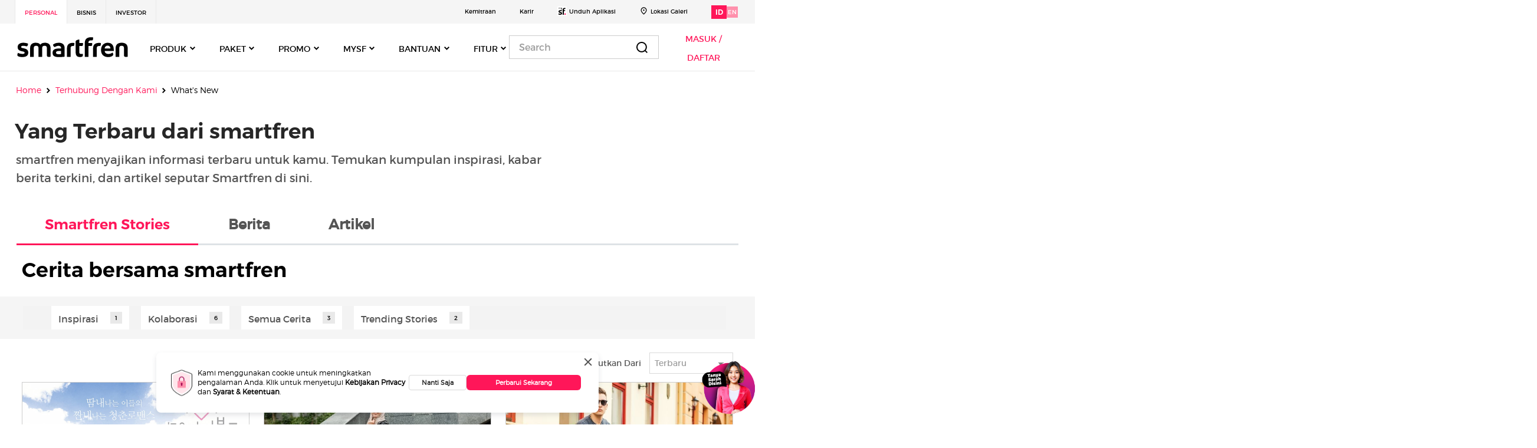

--- FILE ---
content_type: text/html; charset=UTF-8
request_url: https://www.smartfren.com/connect-with-us/whats-new/?category=lifestyle&orderby=date&order=DESC&current_page=5
body_size: 46398
content:

<!doctype html>
<html lang="id-ID">

<head>
    <meta charset="UTF-8">
    <meta name="viewport" content="width=device-width, initial-scale=1">
    <meta id="flutter-url" content="https://www.smartfren.com/mysf" name="Flutter application url">
   <meta id="flutter-main-url" content="https://www.smartfren.com" name="Flutter application main url">
   <meta id="is-flutter-active" content="1" name="Flutter application active">
   <meta id="proxy-api-url" content="https://www.smartfren.com" name="Proxy api url">
   <meta name="facebook-domain-verification" content="i4ovzn8llqny6djjtya20m2q77xjih" />
    <link rel="profile" href="https://gmpg.org/xfn/11">
    <link rel="icon" type="image/ico" href="https://www.smartfren.com/app/themes/ucms/assets/images/favicon.ico" />
    <link rel='preload' href='https://www.smartfren.com/app/plugins/ucms-widgets-bundle/widgets/sf-benefit-v5/js/swiper-bundle.min.js?ver=11.1.12' as='script'/>
<link rel='preload' href='https://www.smartfren.com/app/plugins/ucms-widgets-bundle/widgets/sf-sticky-banner-migration/js/moment.min.js?ver=2.30.1' as='script'/>
<link rel='preload' href='https://www.smartfren.com/app/plugins/helpie-faq/assets/main.bundle.js?ver=1.4.3' as='script'/>
<link rel='preload' href='https://www.smartfren.com/app/plugins/so-widgets-bundle/js/jquery.cycle.min.js?ver=1.23.1' as='script'/>
<link rel='preload' href='https://www.smartfren.com/app/plugins/so-widgets-bundle/js/slider/jquery.slider.min.js?ver=1.23.1' as='script'/>
<link rel='preload' href='https://www.smartfren.com/app/plugins/woocommerce/assets/js/frontend/woocommerce.min.js?ver=5.5.1' as='script'/>
<link rel='preload' href='https://www.smartfren.com/app/plugins/woocommerce/assets/js/frontend/cart-fragments.min.js?ver=5.5.1' as='script'/>
<link rel='preload' href='https://www.smartfren.com/app/plugins/translatepress-multilingual/assets/js/trp-frontend-compatibility.js?ver=1.9.2' as='script'/>
<link rel='preload' href='https://www.smartfren.com/app/themes/ucms/woocommerce/js/sm_sales_email_auto.js' as='script'/>
<link rel='preload' href='https://www.smartfren.com/app/themes/ucms/js/bootstrap.bundle.min.js?ver=4.5.3' as='script'/>
<link rel='preload' href='https://www.smartfren.com/app/themes/ucms/dist/custom.js?ver=1.1' as='script'/>
<link rel='preload' href='https://www.smartfren.com/app/themes/ucms/js/jquery.validate.min.js?ver=1.1' as='script'/>
<link rel='preload' href='https://www.smartfren.com/app/themes/ucms/js/mysf.js?ver=1.1' as='script'/>
<link rel='preload' href='https://www.smartfren.com/app/plugins/add-search-to-menu/public/js/ivory-search.min.js?ver=4.6.6' as='script'/>

	<!-- This site is optimized with the Yoast SEO plugin v15.6.2 - https://yoast.com/wordpress/plugins/seo/ -->
	<title>Informasi Berita dan Artikel Terbaru - smartfren</title>
	<meta name="description" content="Dapatkan artikel seru dan informasi berita terbaru tentang Smartfren disini." />
	<meta name="robots" content="index, follow, max-snippet:-1, max-image-preview:large, max-video-preview:-1" />
	<link rel="canonical" href="http://10.16.66.116/connect-with-us/whats-new/" />
	<meta property="og:locale" content="id_ID" />
	<meta property="og:type" content="article" />
	<meta property="og:title" content="Informasi Berita dan Artikel Terbaru - smartfren" />
	<meta property="og:description" content="Dapatkan artikel seru dan informasi berita terbaru tentang Smartfren disini." />
	<meta property="og:url" content="http://10.16.66.116/connect-with-us/whats-new/" />
	<meta property="og:site_name" content="smartfren" />
	<meta property="article:publisher" content="https://www.facebook.com/smartfren/" />
	<meta property="article:modified_time" content="2025-04-15T04:10:47+00:00" />
	<meta property="og:image" content="https://www.smartfren.com/app/uploads/2024/02/WhatsApp-Image-2024-02-27-at-15.30.23-1.jpeg" />
	<meta name="twitter:card" content="summary_large_image" />
	<meta name="twitter:site" content="@smartfrenworld" />
	<meta name="twitter:label1" content="Est. reading time">
	<meta name="twitter:data1" content="9 minutes">
	<script type="application/ld+json" class="yoast-schema-graph">{"@context":"https://schema.org","@graph":[{"@type":"WebSite","@id":"https://www.smartfren.com/#website","url":"https://www.smartfren.com/","name":"smartfren","description":"","potentialAction":[{"@type":"SearchAction","target":"https://www.smartfren.com/?s={search_term_string}","query-input":"required name=search_term_string"}],"inLanguage":"id-ID"},{"@type":"ImageObject","@id":"http://10.16.66.116/connect-with-us/whats-new/#primaryimage","inLanguage":"id-ID","url":"https://www.smartfren.com/app/uploads/2024/02/WhatsApp-Image-2024-02-27-at-15.30.23-1.jpeg"},{"@type":"WebPage","@id":"http://10.16.66.116/connect-with-us/whats-new/#webpage","url":"http://10.16.66.116/connect-with-us/whats-new/","name":"Informasi Berita dan Artikel Terbaru - smartfren","isPartOf":{"@id":"https://www.smartfren.com/#website"},"primaryImageOfPage":{"@id":"http://10.16.66.116/connect-with-us/whats-new/#primaryimage"},"datePublished":"2021-01-04T03:48:32+00:00","dateModified":"2025-04-15T04:10:47+00:00","description":"Dapatkan artikel seru dan informasi berita terbaru tentang Smartfren disini.","inLanguage":"id-ID","potentialAction":[{"@type":"ReadAction","target":["http://10.16.66.116/connect-with-us/whats-new/"]}]}]}</script>
	<!-- / Yoast SEO plugin. -->


<link rel='dns-prefetch' href='//www.smartfren.com' />
<link rel="stylesheet preload" as="style" href="https://www.smartfren.com/app/plugins/ucms-widgets-bundle/widgets/sf-benefit-v4/css/swiper-bundle.min.css?ver=8.1.6" media="all"><link rel="stylesheet preload" as="style" href="https://www.smartfren.com/app/plugins/ucms-widgets-bundle/widgets/sf-benefit-v5/css/swiper-bundle.min.css?ver=11.1.12" media="all"><link rel="stylesheet preload" as="style" href="https://www.smartfren.com/app/plugins/so-widgets-bundle/css/slider/slider.css?ver=1.23.1" media="all"><link rel="stylesheet preload" as="style" href="https://www.smartfren.com/app/uploads/siteorigin-widgets/sow-product-hero-banner-default-3132814f44d9.css?ver=5.6" media="all"><style id='woocommerce-inline-inline-css'>
.woocommerce form .form-row .required { visibility: visible; }
</style>
<link rel="stylesheet preload" as="style" href="https://www.smartfren.com/app/plugins/translatepress-multilingual/assets/css/trp-language-switcher.css?ver=1.9.2" media="all"><link rel="stylesheet preload" as="style" href="https://www.smartfren.com/app/plugins/add-search-to-menu/public/css/ivory-search.min.css?ver=4.6.6" media="all"><link rel="stylesheet preload" as="style" href="https://www.smartfren.com/app/themes/ucms/css/bootstrap.min.css?ver=1.1" media="all"><link rel="stylesheet preload" as="style" href="https://www.smartfren.com/app/themes/ucms/assets/vendors/fontawesome/css/all.min.css?ver=5.12.1" media="all"><link rel="stylesheet preload" as="style" href="https://www.smartfren.com/app/themes/ucms/dist/style.css?ver=1.0.0" media="all"><link rel="stylesheet preload" as="style" href="https://www.smartfren.com/app/themes/ucms/dist/custom.css?ver=5.6" media="all"><link rel="stylesheet preload" as="style" href="https://www.smartfren.com/app/plugins/ucms-widgets-bundle/widgets/sf-sticky-banner-investor/css/sf-sticky-banner-investor.css?ver=5.6" media="all"><script src='https://ajax.googleapis.com/ajax/libs/jquery/3.5.1/jquery.min.js?ver=5.6' id='jquery-core-js'></script>
<script async src='https://www.smartfren.com/wp/wp-includes/js/jquery/jquery-migrate.min.js?ver=3.3.2' id='jquery-migrate-js'></script>
<script src='https://www.smartfren.com/app/plugins/so-widgets-bundle/js/jquery.cycle.min.js?ver=1.23.1' id='sow-slider-slider-cycle2-js'></script>
<script src='https://www.smartfren.com/app/plugins/so-widgets-bundle/js/slider/jquery.slider.min.js?ver=1.23.1' id='sow-slider-slider-js'></script>
<script src='https://www.smartfren.com/app/plugins/translatepress-multilingual/assets/js/trp-frontend-compatibility.js?ver=1.9.2' id='trp-frontend-compatibility-js'></script>
<link rel="EditURI" type="application/rsd+xml" title="RSD" href="https://www.smartfren.com/wp/xmlrpc.php?rsd" />
<link rel="wlwmanifest" type="application/wlwmanifest+xml" href="https://www.smartfren.com/wp/wp-includes/wlwmanifest.xml" /> 
<link rel='shortlink' href='https://www.smartfren.com/?p=1463' />
            <style type="text/css"></style><link rel="alternate" hreflang="id-ID" href="https://www.smartfren.com/connect-with-us/whats-new/?category=lifestyle&#038;orderby=date&#038;order=DESC&#038;current_page=5"/>
<link rel="alternate" hreflang="id" href="https://www.smartfren.com/connect-with-us/whats-new/?category=lifestyle&#038;orderby=date&#038;order=DESC&#038;current_page=5"/>
<link rel="alternate" hreflang="en-US" href="https://www.smartfren.com/en/connect-with-us/whats-new/?category=lifestyle&#038;orderby=date&#038;order=DESC&#038;current_page=5"/>
<link rel="alternate" hreflang="en" href="https://www.smartfren.com/en/connect-with-us/whats-new/?category=lifestyle&#038;orderby=date&#038;order=DESC&#038;current_page=5"/>
    <script>
        ! function(e) {
            "function" == typeof define && define.amd ? define(e) : e()
        }(function() {
            var e, t = ["scroll", "wheel", "touchstart", "touchmove", "touchenter", "touchend", "touchleave", "mouseout", "mouseleave", "mouseup", "mousedown", "mousemove", "mouseenter", "mousewheel", "mouseover"];
            if (function() {
                    var e = !1;
                    try {
                        var t = Object.defineProperty({}, "passive", {
                            get: function() {
                                e = !0
                            }
                        });
                        window.addEventListener("test", null, t), window.removeEventListener("test", null, t)
                    } catch (e) {}
                    return e
                }()) {
                var n = EventTarget.prototype.addEventListener;
                e = n, EventTarget.prototype.addEventListener = function(n, o, r) {
                    var i, s = "object" == typeof r && null !== r,
                        u = s ? r.capture : r;
                    (r = s ? function(e) {
                        var t = Object.getOwnPropertyDescriptor(e, "passive");
                        return t && !0 !== t.writable && void 0 === t.set ? Object.assign({}, e) : e
                    }(r) : {}).passive = void 0 !== (i = r.passive) ? i : -1 !== t.indexOf(n) && !0, r.capture = void 0 !== u && u, e.call(this, n, o, r)
                }, EventTarget.prototype.addEventListener._original = e
            }
        });
    </script>
    	<noscript><style>.woocommerce-product-gallery{ opacity: 1 !important; }</style></noscript>
			<style id="wp-custom-css">
			@media screen and (min-width: 992px)
{
.navbar .nav-item {
    padding: 0 12px!important;
    margin: 6px 0 0 0!important;
}
}
.siteorigin-panels-stretch.panel-row-style {
    margin-left: -1365.5px !important;
    margin-right: -1365.5px !important;
    padding-left: 1365.5px !important;
    padding-right: 1365.5px !important;
    border-left: 0px !important;
    border-right: 0px !important;
}
#post-5 .qrcode-section {
    margin-top: 0px;
}
 
#portable-title h2 {
	font-size: 24px !important;
	color: #262626;
}
#post-5 .feedback-section {
	padding: 0px;
}
#multi-item-package .carousel-inner {
    overflow: visible;
}
#scroll-top {
	bottom: 64px;
    right: 69px;
    z-index: 99999;
    position: fixed;
}
.logo {
	border: none !important; 
}
/*
#post-5 .qrcode-section .qrcode-title {
	font-size: 48px;
}*/
#post-5 #partner-heading h2 {
	font-size: 24px;
} 
#treasure-hunt-slider .btn-primary {
	font-size: 18px !important;
}
@media (max-width: 768px) {
/* 	.flutter-content {
	height:100vh !important;
	} */
.social-menu ul li {
    min-width: auto !important;
}
.cright-section p {
    margin-top: 16px;
}
	.cright-section .cright-menu li {
		margin-right: 4%;
	}
	
}
.h2-heading-lg {
    margin-bottom: 12px;
}
.so-widget-benefit-widget .small-card {
    display: flex;
    margin: 0px 0px 42px 0px;
}
.mar-b .device-scard{
	margin-bottom:0 !important;
}
.mt-84{margin-top:84px;}
#pdp #demo {
    border: 1px solid #e9e9e9;
}
.half-bg{background: linear-gradient(180deg, #fafafa 50%, #ffffff 50%);
}
#hero-banner .flexslider {
    border: 0px solid #fff;
}
@media (max-width: 768px){
	.logged-in{
		min-height: 102vh;
    height: 100%;
	}
	.so-widget-sow-video-base .col-sm-7{
		margin-bottom: 20px;
	
	}
	.cright-section .cright-menu li:last-child {
    margin-right: 0;
}
	.feedback-box .contact-tagline {
    width: 100%;
}
	.feedback-box .contact-iconbox {
    width: 100%;
}
	.pdp-box .link-card {
    height: auto;
}
	.pdp .col-6{
		padding-right: 12px;
    padding-left: 12px;
	}
	#pdp .title {
    font-size: 24px;
    margin-top: 48px !important;
}
	.specific, .box-subtitle {
    text-align: left !important;
}
}
/*styles for TH home page*/
.treas-bgone{
	background-color: #204857;
}
.fivth-row .footer-bg {
background: #6fdcfc;
}
.widget_treasure-hunt-feature-banner-widget{
	margin-bottom:23.7px !important;
}
.th-row-slider .th-content-block-1 .h2-heading-lg{
		color:#262626;
	}
.features-list{
	max-width:804px;
	align-items: center;
}
.so-widget-treasure-hunt-win-grand-prize-widget .col-md-12  .col-md-12 img.loaded{
	width:666px;
	max-width:666px;
	max-height:327px;
	object-fit: cover;
    object-position: center;
}
.so-widget-treasure-hunt-win-grand-prize-widget .col-md-12 .col-md-2 img{
    min-width: 83.5px;
	max-width:83.5px;
    height: 84px;
	max-height:84px;	
	object-fit: cover;
    object-position: center;
}

.fivth-row .boat-img img{
	min-width:280px;
	height:225px;
}
.so-widget-header-long-image-with-text-widget .w-14-8{
    position:relative;
    margin: 0px 28px 26px 0px;
    background-size: cover;
    background-repeat: no-repeat;
    background-position: right center;
}
.so-widget-header-long-image-with-text-widget .w-14-8::before{
	content: "";
	display: block;
	width: 100%;
	height: 100%;
	position: absolute;
	top: 0px;
	left: 0px;
	background: rgb(0,0,0);
	opacity: 0.4;
}
.so-widget-header-long-image-with-text-widget .w-14-8 span{
	position:relative;
	z-index:1;
}
@media (max-width: 768px) {
	.th-banner-img-box-1 {
		text-align:center
	}
	.th-banner-img-box-1 .th-banner-img{
		max-width: 318px !important;
		max-height: 202.9px;
		min-height: 202.9px;
		object-fit: cover;
		object-position: center;
	}
#mobile-grid .panel-grid-cell {
    width: 100%;
    margin-right: 0;
    display: inherit;
}
	#support-plp-faq {
    margin-left: 18px;
    padding-left: 0px;
}
}
/*style for TH home page ends*/
.so-widget-sow-image-default-6b88c04c1f9b  .layout-mg {
    padding-top: 0px;
    padding-bottom: 0px;
    margin-left: 45px;
    margin-right: 45px;
	margin-top: 0px !important;
    margin-bottom: 0px !important; 
}
.caption {
    display: block !important;
    opacity: 1 !important;
}
/*Styles for Unlimited Page*/
.lead1-lg {
	color: #434343;
}
.card{
	border-radius:0rem !important;
}
.product-card .card-header{
	padding: 20px 14px 20px 20px;
}
.product-card .card-title[aria-expanded="true"]:after {
	content: "\f106";
	width: 24px;
	height: 24px;
	text-align: center;
	position: absolute;
	right: 0%;
	top: 50%;
	transform: translate(0%, -50%);
}
.product-card .card-title[aria-expanded="false"]:after{
	content: "\f107";
	width: 24px;
	height: 24px;
	text-align: center;
	position: absolute;
	right: 0%;
	top: 50%;
	transform: translate(0%, -50%);
}
.product-card .card-title{
	position:relative;
}
.pboth-175{
	margin-top: 40px;
    margin-bottom: 2px;
}
.feedback-box .contact-iconbox .icon-box .icon img{
	width:48px;
	height:48px;
}
.h2-heading-lg{
	color:#262626;
}
.so-widget-page-header-widget .lead1-lg,
.accordion-body {
    color: #555555 !important;
}
.currency img{
  vertical-align: text-top;
}
.carousel-control-prev-icon{
    width: 36px;
    height: 36px;
	margin-left: -36px;
}
.carousel-control-next-icon{
	width: 36px;
    height: 36px;
    margin-right: -39px;
}
.h2-heading-lg{
	color: #262626 !important;
}
.lead1-lg{
	color: #555555 !important;
}
@media (max-width: 768px){
	.widget_header-long-image-with-text-widget{
	max-height:250px;
}
	p.tag-line{
		margin-bottom:16px !important;
	}
}
/*Styles for unlimited page ends here*/
@media (max-width: 768px){
	.otp input {
    width: 38.2px;
    height: 59.1px;
    font-size: 24px;
    line-height: 1.25;
    margin-right: 4.9px;
    margin-left: 0px;
}
#otp-validation .modal-body {
    padding-left: 27px;
    padding-right: 24px;
}
	.block-col{    
		position: absolute;
    right: 16px;
	}
	.img-bg {
    text-align: center;
}
}
.treas-bgone.siteorigin-panels-stretch{
	background-position: bottom center !important;	
}

.lc-xqoq0v {
    width: 75px !important;
    height: 50px;
    box-shadow: rgb(0 0 0 / 30%) 0px 4px 12px;
    background: rgb(255, 255, 255);
    border-radius: 8px 8px 0px 0px;
    display: flex;
    padding: 0px 0.9em;
    -webkit-box-align: center;
    align-items: center;
    position: relative;
    color: rgb(0, 0, 0);
}

.custom-tab .nav-tabs{
	width: 100%;
	overflow-x: inherit;
}
.sale-card{
	min-height:auto !important;
}
.card-default .card-image-content h2,
.card-default .card-image-content p{
	    margin: auto;
}
.card-default .card-image-content h2{
	margin-bottom:16px;
}
.card-image-content{
	padding: 24px 24px 36px 24px;
}
.card-default .card-image-content p{
	font-size:14px;
	height: auto;
}
.currency strong {
    font-size: 20px;
    font-family: "TruenoSBd";
}
/* p.tag-line{
	max-width: 138px;
	    margin-bottom: 23px !important;
} */
a.sale-title{
margin-bottom:8px;
}
.premium-tabs .col-md-12{
	padding-left:3px;
}
/* .premium-tabs .menu-wrapper{
	margin-top:0px;
	margin-bottom:0px;
} */

@media (max-width: 768px){
	p.tag-line{
		margin-bottom:16px !important;
	}
	.card-default .card-image-content h2, .card-default .card-image-content p{
		margin:0 auto !important;
	}
	.card-default .card-image-content p{
		margin-bottom:0px !important;
	}


	.panel-grid-cell .pt-tabs__navigation{
	overflow-y:hidden;
		    padding-bottom: 3px;
}

}
#otp-validation{
	padding-right:0px !important
}
#otp-validation .modal-dialog{
    align-items: center;
    justify-content: center;
}
#otp-validation .modal-content{
	margin-top:0px !important;
}

.accordion__title{
    max-width: 970px;
	padding-right: calc(2px + 2.781844802342606vw);
}
.accordion__header:after{
	top: -46px !important;
}
/* .flutter-content {
	height:80vh;
} */
.owl-item{
	max-width:495px !important;
}
.owl-item .treasure-hunt-item > img{
	width:100%;
	object-fit:cover;
	object-position:center;
}
.owl-carousel .owl-dots,.owl-carousel .owl-nav{
	display:block;
}
.owl-carousel .owl-nav.disabled,
.owl-carousel .owl-dots.disabled {
    display: block !important;
}


.vision .small-card{
	margin: 0 0 0px 0;
}

.vision .small-card .content h2 {
	font-family: TruenoSBd;
	font-size: var(--sf-twenty);
	line-height: 25px;
	color: #fff
}
.vision .small-card .content p {
	font-family: TruenoRg;
	font-size: var(--sf-sixteen);
	line-height: var(--sf-twentysix);
	color: #c4c4c4;
	margin-top: 8px
}
.vision .widget-title{ 
	font-family: TruenoSBd;
    color:#fff;
    text-align:center;
	margin-bottom: 12px;
}
.vision .textwidget {
     font-family: TruenoRg;
    font-size: 16px;
    text-align: center;
    color: #c4c4c4;
    margin-left: auto;
	  margin: 0 24px;
}
.vision .vision-title .textwidget {
     font-family: TruenoLt;
    font-size: 20px;
    text-align: center;
    color: #c4c4c4;
    margin-left: auto;
}

.vision .vision-title .widget-title {
     font-family: TruenoLt;
    font-size: 20px;
    text-align: center;
    color: #c4c4c4;
    margin-left: auto;
}
.vision .vision-box .widget-title{
	font-family: TruenoSBd;
	font-size: var(--sf-twenty);
    color:#fff;
    text-align:left;
	margin-bottom: 12px;
}
.vision .vision-box .textwidget {
     font-family: TruenoRg;
    font-size: var(--sf-sixteen);
    text-align: left;
    color: #fff;
    margin-left: auto;
}
.vision .h5-heading-lg {
    font-family: TruenoRg;
    font-size: var(--sf-twenty);
    line-height: 30px;
    color: #fff;
    text-align: center;
	  margin-bottom: 12px;
}
.vision .btn-teritiary{
	color: #ffff;
}
.vision .btn-teritiary:hover {
	background: #f0f0f0;
    color: var(--sf-black);
}

.vision .btn-teritiary.focus,
.vision .btn-teritiary:focus {
	background-color: #d9d9d9;
	border-color: #c4c4c4;
	color: var(--sf-black)
}
.vision .nav-tabs .nav-item.open .nav-link, .vision .nav-tabs .nav-item.open .nav-link:focus, .vision .nav-tabs .nav-item.open .nav-link:hover, .vision .nav-tabs .nav-link.active, .vision .nav-tabs .nav-link.active:focus, .vision .nav-tabs .nav-link.active:hover {
    color: #ff1659;
    background-color: transparent;
    border-bottom: 3px solid #ff1659;
    font-family: TruenoSBd!important;
}
.vision .tab-link.nav-link {
    font-size: 24px;
    font-weight: 600;
    line-height: 25px;
    text-align: center;
    color: #fff;
    font-family: TruenoRg;
}
.vision .long-header-image{
	opacity: 1;
}
.vision .hov {
-webkit-filter: none;
	-moz-filter: none;
	-ms-filter: none;
	-o-filter: none;
	filter: none;
	filter: none;
	filter: none
}

.vision .hov:hover {
	-webkit-filter: none;
	-moz-filter: none;
	-ms-filter: none;
	-o-filter: none;
	filter: none;
	filter: none;
	filter: none
}
.visions .widget-title{
	font-size: 20px;
    color: #000;
    font-family: TruenoSBd;
}
.visions .vis-border{
	border-right: 1px solid #c4c4c4;
}
.vision-img .sow-image-container {
    pointer-events: none;
}
.vision .w-14-8 {
    padding: 38px 64px 38px 64px;
}
.vision .w-14-8 .description {
    max-width: 680px;
}
.btn-regwrap {
    float: left;
    width: auto;
    position: absolute;
    bottom: 39px;
    left: 60px;
}
.btn-header{
	z-index: 1;
    position: relative;
    max-width: 186px!important;
    width: auto !important;
}
.vision .tab-fixed{
	position:static !important;
}
.quick-pay-home-page .quick_pay_links .qpl_item {
    /* min-height: calc(30px + 9.736456808199122vw); */
    position: relative;
    min-height: 163px;
}
.btn-vision:hover {
    background-color:#ffe5eb;
}
.dob-activate-heading {
    font-family: "TruenoSBd";
}
.dob-activate-features ul li {
    line-height: 24px;
    font-size: 16px;
    font-family: "TruenoRg";
}
@media (max-width: 768px) {
	.btn-vision {
    min-height: 144px;
    width: auto;
    height: auto;
    padding: 16px 16px;
    border: solid 1px #ff1659;
    background-color: #fff;
    display: inline-flex;
    align-items: flex-start;
    flex-direction: column;
}
	.vis-ben .so-widget-benefit-widget .small-card {
    display: flex;
    margin: 0px 0px 0px 0px;
}
.partner{
		    flex-direction: row !important;
    overflow-x: scroll;
	}
	
	.partner .layout-mg{
		    min-width: 241px;
		margin-right: 12px !important;
	}
	.login-dashboard-menu li:last-child {
    margin-right: 0px;
    display: inline-block;
  }
	.quick_pay_links .qpl_item {
    /* min-height: calc(30px + 9.736456808199122vw); */
    position: relative;
    min-height: 88px !important;
}
	.vision .small-card{
	margin: 0 0 0px 0;
}
	.vision .tab-fixed {
    background: #000;
	}
	.visions .vis-border {
    border-bottom: 1px solid #c4c4c4;
    border-right: none;
}
.visions .vis-border .panel-grid.panel-no-style {
    flex-direction: row !important;
}
	.btn-regwrap {
    float: left;
    width: auto;
    position: absolute;
    bottom: 13px;
    left: 13px;
}
	.vision-scroll{
		    flex-direction: row !important;
    overflow-x: scroll;
	}
	.vision-img .layout-mg{
		    min-width: 154px;
	}
	.vision .w-14-8 {
    padding: 13px 94px 38px 24px;
}
}
.list-menu.crp-id{
	min-width: 0px;
}
.blockUI.blockMsg.blockElement {
    width: auto !important;
}
.inv-pg {
    padding-left: initial;
    width: 100%;
}
 .alert-download .download-box{
      position: relative !important;
      background: transparent !important;
      height: auto !important;
      margin: auto !important;
      padding: initial !important;

  }

.so-widget-quick-pay-v3-widget {
    width: 100%;
}

.product-card .card-body ul li .content {
    min-height: 60px;
    height: auto;
}
.btn-vision .icon img {
		width: 100%;
	}
.so-widget-sow-image .hov{
        filter: none !important;
}
#inv-info{
	    background: #f2f3f2;
}
#tentang-kami {
    max-width: 100%;
	display: inline-block;
}



/* kemitraan page css */
.list-kemit {
    list-style-type: none;
}
.list-kemit ul{
	list-style-type: none;
}
.list-kemit ul li{
     display: inline-flex;
     font-family: "TruenoRg";
     font-size: 16px;
     text-transform: uppercase;
     color: #000;
     margin-right: 5%;
     width: 116px;
     text-align: left;
     line-height: 22px;
     align-items: self-start;
}
.list-kemit ul li:nth-child(2) {
   width:222px;
}
.list-kemit ul li:last-child{
    margin-right: 0%;
}
.list-kemit ul li span{
    color: #ff1659;
    font-size: 51px;
    font-family: "TruenoSBd";
    margin-right: 5px;
    line-height: 44px;
}

@media (max-width: 768px) {
	.list-kemit ul li {
    display: inline-flex;
    font-family: "TruenoRg";
    font-size: 12px;
    text-transform: uppercase;
    color: #000;
    margin-right: 5%;
    width: 100px;
    text-align: left;
    line-height: 16px;
    align-items: self-start;
}
	.list-kemit ul li:nth-child(2) {
    width: 100px;
}
	.list-kemit ul li span {
    color: #ff1659;
    font-size: 21px;
    font-family: "TruenoSBd";
    margin-right: 5px;
    line-height: 21px;
}
}
.esim-form .avtar-image img {
	width: 200px;
}
.esim-form {
	margin-top: 0px;
}		</style>
		        <script>
        window.dataLayer = window.dataLayer || [];
        function gtag(){dataLayer.push(arguments);console.log(dataLayer);}
        window.dataLayer.push[{
            'event': "pageLoad",
            'pageTitle': "What's New"
        }];
    </script>
    <!-- Google Tag Manager -->
            <script async>
            (function(w, d, s, l, i) {
                w[l] = w[l] || [];
                w[l].push({
                    'gtm.start': new Date().getTime(),
                    event: 'gtm.js'
                });
                var f = d.getElementsByTagName(s)[0],
                    j = d.createElement(s),
                    dl = l != 'dataLayer' ? '&l=' + l : '';
                j.async = true;
                j.src = 'https://www.googletagmanager.com/gtm.js?id=' + i + dl;
                f.parentNode.insertBefore(j, f);
            })
            (window, document, 'script', 'dataLayer', 'GTM-M2KRRWR');
        </script>
        <!-- End Google Tag Manager -->
    <script type="text/javascript">
        var templateUrl = 'https://www.smartfren.com/app/themes/ucms';
    </script>
</head>

<body class="page-template-default page page-id-1463 page-parent page-child parent-pageid-12804 theme-ucms woocommerce-no-js translatepress-id_ID ucms">
        <!-- login staging -->
        
    <!-- Google Tag Manager (noscript) -->

            <noscript><iframe src="https://www.googletagmanager.com/ns.html?id=GTM-M2KRRWR" height="0" width="0" style="display:none;visibility:hidden"></iframe></noscript>
        <!-- End Google Tag Manager (noscript) -->
    

<div class="alert alert-secondary alert-download">
    <button type="button" class="close" data-dismiss="alert">&times;</button>
    <div class="info-box">
    <div class="sf-imgicon"><img src="https://www.smartfren.com/app/themes/ucms/assets/icons/sf-img.png"
                                alt="tag-loc"></div> <span>Download aplikasi mySF dan dapatkan lebih banyak hadiah WOW!</span>
    </div>
    <div class="download-box">
    <a href="https://mysf.onelink.me/nFIA/" class="btn btn-primary" target="_blank">DOWNLOAD</a>
    </div>
  </div>
  

        <div class="container-header d-lg-block d-xl-block">
            <div class="container">
                <div class="justify-content-between row">
                    <div class="d-flex justify-content-center justify-content-sm-start nav-left col-12 col-sm-6">
                        <div class="menu-top-header-left-container"><ul id="menu-top-header-left" class="d-flex list-menu"><li id="menu-item-321" class="menu-item menu-item-type-custom menu-item-object-custom menu-item-home menu-item-321 menu-items box"><a target="_blank" rel="noopener" href="https://www.smartfren.com/">Personal</a></li>
<li id="menu-item-322" class="menu-item menu-item-type-custom menu-item-object-custom menu-item-322 menu-items box"><a target="_blank" rel="noopener" href="https://www.smartfren.com/business/">Bisnis</a></li>
<li id="menu-item-323" class="menu-item menu-item-type-custom menu-item-object-custom menu-item-323 menu-items box"><a target="_blank" rel="noopener" href="https://www.smartfren.com/investor/">Investor</a></li>
</ul></div>                    </div>
                    <div class="d-none d-sm-flex d-md-flex d-lg-flex justify-content-end top-bar-right-menu nav-right col-12 col-sm-6">
                        <ul class="d-flex list-menu">
                        <li class="menu-item">
                            <a href="https://www.smartfren.com/kemitraan/" >Kemitraan</a>
                        </li>
                        <li class="menu-item">
                            <a href="https://www.smartfren.com/connect-with-us/about-us/career-life-at-smartfren/" >Karir</a>
                        </li>
                       
                            <li class="menu-item">
                                <img src="https://www.smartfren.com/app/themes/ucms/assets/icons/sf-icon/mysf-icon.svg" alt="small-sf" loading="lazy">
                                <a href="javascript:void(0)" data-toggle="dropdown" aria-haspopup="true" aria-expanded="false" class="nav-link p-0" id="top-bar-menu-item-dropdown-86">Unduh Aplikasi</a>
                                <ul class="dropdown-menu qr-code" aria-labelledby="top-bar-menu-item-dropdown-86">
                                    <li>
                                        <span>
                                            <img src="https://www.smartfren.com/app/themes/ucms/assets/images/qr-code.png" class="img-fluid" loading="lazy" alt="QR-Code" width="158" />
                                        </span>
                                        <span>
                                            <a href="https://apps.apple.com/id/app/mysmartfren/id1209898190#commerce" target="_blank"> <img src="https://www.smartfren.com/app/themes/ucms/assets/images/app-store-badge.png" class="img-fluid" loading="lazy" alt="QR-Code" width="158" /></a>
                                        </span>
                                        <span>
                                            <a href="https://play.google.com/store/apps/details?id=com.smartfren" target="_blank"> <img src="https://www.smartfren.com/app/themes/ucms/assets/images/google-play-badge.png" class="img-fluid" loading="lazy" alt="QR-Code" width="158" /></a>
                                        </span>
                                    </li>
                                </ul>
                            </li>
                            <li class="menu-item">
                                <img src="https://www.smartfren.com/app/themes/ucms/assets/icons/icon-loc/icon-24-location.png" alt="tag-loc" loading="lazy">
                                <a href="https://www.smartfren.com/galeri">Lokasi Galeri</a>
                            </li>
                                                            <li class="align-items-center d-flex language menu-item">


                                    <div class="id active" onclick="location.href='https://www.smartfren.com/connect-with-us/whats-new?category=lifestyle&orderby=date&order=DESC&current_page=5';">
                                        ID
                                    </div>
                                    <div class="eng  " onclick="location.href='https://www.smartfren.com/en/connect-with-us/whats-new?category=lifestyle&orderby=date&order=DESC&current_page=5';">
                                        EN
                                    </div>
                                </li>
                                                    </ul>
                    </div>
                </div>
            </div>
        </div>


        <!-- main navbar start -->
        <div id="navbar">
            <div class="container">

                <nav class="navbar navbar-expand-lg">
                    <a class="navbar-brand" href="https://www.smartfren.com"><img src="https://www.smartfren.com/app/themes/ucms/assets/logos/logo-smartfren/sfn-logo.svg" width="190" loading="lazy" alt="logo-smartfren"></a>
                                        <a href="#" id="mysfLoginButton" class="login-icon mysfLoginButton">
                        <i aria-hidden="true" class="fa fa-sign-in-alt"></i>
                            </a>
                                                <button class="navbar-toggler" type="button" data-toggle="collapse" data-target="#navbarSupportedContent" aria-controls="navbarSupportedContent" aria-expanded="false" aria-label="Toggle navigation">
                        <i class="fa fa-bars" aria-hidden="true"></i>
                    </button>

                    <div class="collapse navbar-collapse" id="navbarSupportedContent">

                        <div class="collapse navbar-collapse"><ul id="menu-primary-menu" class="navbar-nav" itemscope itemtype="http://www.schema.org/SiteNavigationElement"><li  id="menu-item-310" class="menu-item menu-item-type-post_type menu-item-object-page menu-item-has-children dropdown menu-item-310 nav-item"><a href="#" data-toggle="dropdown" aria-haspopup="true" aria-expanded="false" class="dropdown-toggle nav-link" id="menu-item-dropdown-310"><span itemprop="name">Produk</span></a>
<ul class="dropdown-menu" aria-labelledby="menu-item-dropdown-310">
	<li  id="menu-item-94952" class="menu-item menu-item-type-custom menu-item-object-custom menu-item-94952 nav-item"><a itemprop="url" href="https://www.smartfren.com/starterpack/pilihsim" class="dropdown-item"><span itemprop="name">Beli Sim</span></a></li>
	<li  id="menu-item-2415" class="spprepaid menu-item menu-item-type-custom menu-item-object-custom menu-item-2415 nav-item"><a itemprop="url" href="https://www.smartfren.com/kartu-perdana/prabayar" class="dropdown-item"><span itemprop="name">Kartu Perdana Prabayar</span></a></li>
	<li  id="menu-item-660" class="spprepaid menu-item menu-item-type-custom menu-item-object-custom menu-item-660 nav-item"><a itemprop="url" href="https://www.smartfren.com/kartu-perdana/pascabayar" class="dropdown-item"><span itemprop="name">Kartu Perdana Pascabayar</span></a></li>
	<li  id="menu-item-91661" class="spprepaid menu-item menu-item-type-custom menu-item-object-custom menu-item-91661 nav-item"><a itemprop="url" href="https://www.smartfren.com/kartu-perdana/internasional" class="dropdown-item"><span itemprop="name">Kartu Perdana Internasional</span></a></li>
	<li  id="menu-item-82013" class="menu-item menu-item-type-post_type menu-item-object-page menu-item-82013 nav-item"><a itemprop="url" href="https://www.smartfren.com/esim/" class="dropdown-item"><span itemprop="name">eSIM</span></a></li>
	<li  id="menu-item-80789" class="menu-item menu-item-type-post_type menu-item-object-page menu-item-80789 nav-item"><a itemprop="url" href="https://www.smartfren.com/tourist-esim-indonesia/" class="dropdown-item"><span itemprop="name">eSIM Tourist</span></a></li>
	<li  id="menu-item-91664" class="menu-item menu-item-type-post_type menu-item-object-page menu-item-91664 nav-item"><a itemprop="url" href="https://www.smartfren.com/smartfren-home/" class="dropdown-item"><span itemprop="name">SF Home</span></a></li>
	<li  id="menu-item-91286" class="menu-item menu-item-type-post_type menu-item-object-page menu-item-91286 nav-item"><a itemprop="url" href="https://www.smartfren.com/rosa-cat6/" class="dropdown-item"><span itemprop="name">SF Home (ROSA Cat6)</span></a></li>
</ul>
</li>
<li  id="menu-item-680" class="menu-item menu-item-type-post_type menu-item-object-page menu-item-has-children dropdown menu-item-680 nav-item"><a href="#" data-toggle="dropdown" aria-haspopup="true" aria-expanded="false" class="dropdown-toggle nav-link" id="menu-item-dropdown-680"><span itemprop="name">Paket</span></a>
<ul class="dropdown-menu" aria-labelledby="menu-item-dropdown-680">
	<li  id="menu-item-91547" class="spprepaid menu-item menu-item-type-custom menu-item-object-custom menu-item-91547 nav-item"><a itemprop="url" href="https://www.smartfren.com/beli-paket" class="dropdown-item"><span itemprop="name">Beli Paket</span></a></li>
	<li  id="menu-item-91538" class="spprepaid menu-item menu-item-type-custom menu-item-object-custom menu-item-91538 nav-item"><a itemprop="url" href="https://www.smartfren.com/paket-data" class="dropdown-item"><span itemprop="name">Paket Data</span></a></li>
	<li  id="menu-item-91541" class="spprepaid menu-item menu-item-type-custom menu-item-object-custom menu-item-91541 nav-item"><a itemprop="url" href="https://www.smartfren.com/international" class="dropdown-item"><span itemprop="name">Internasional</span></a></li>
	<li  id="menu-item-96329" class="menu-item menu-item-type-custom menu-item-object-custom menu-item-96329 nav-item"><a itemprop="url" href="https://www.smartfren.com/sfpass/" class="dropdown-item"><span itemprop="name">Internasional SF Pass</span></a></li>
	<li  id="menu-item-91544" class="spprepaid menu-item menu-item-type-custom menu-item-object-custom menu-item-91544 nav-item"><a itemprop="url" href="https://www.smartfren.com/addon" class="dropdown-item"><span itemprop="name">Add On</span></a></li>
	<li  id="menu-item-87116" class="menu-item menu-item-type-post_type menu-item-object-page menu-item-87116 nav-item"><a itemprop="url" href="https://www.smartfren.com/unlimited-sukasuka/" class="dropdown-item"><span itemprop="name">Unlimited Suka-Suka</span></a></li>
</ul>
</li>
<li  id="menu-item-6784" class="menu-item menu-item-type-post_type menu-item-object-page menu-item-has-children dropdown menu-item-6784 nav-item"><a href="#" data-toggle="dropdown" aria-haspopup="true" aria-expanded="false" class="dropdown-toggle nav-link" id="menu-item-dropdown-6784"><span itemprop="name">Promo</span></a>
<ul class="dropdown-menu" aria-labelledby="menu-item-dropdown-6784">
	<li  id="menu-item-91601" class="spprepaid menu-item menu-item-type-custom menu-item-object-custom menu-item-91601 nav-item"><a itemprop="url" href="https://www.smartfren.com/explore/promotions/" class="dropdown-item"><span itemprop="name">Promotion</span></a></li>
	<li  id="menu-item-68846" class="menu-item menu-item-type-post_type menu-item-object-page menu-item-68846 nav-item"><a itemprop="url" href="https://www.smartfren.com/wow-offers/promo-ecommerce/" class="dropdown-item"><span itemprop="name">eCommerce</span></a></li>
	<li  id="menu-item-3876" class="menu-item menu-item-type-post_type menu-item-object-page menu-item-3876 nav-item"><a itemprop="url" href="https://www.smartfren.com/wow-offers/rewards/" class="dropdown-item"><span itemprop="name">SmartPoin</span></a></li>
	<li  id="menu-item-1709" class="menu-item menu-item-type-post_type menu-item-object-page menu-item-1709 nav-item"><a itemprop="url" href="https://www.smartfren.com/shop/device-bundling/" class="dropdown-item"><span itemprop="name">Bundling</span></a></li>
	<li  id="menu-item-69647" class="menu-item menu-item-type-post_type menu-item-object-page menu-item-69647 nav-item"><a itemprop="url" href="https://www.smartfren.com/wow-offers/bonus-spesial-smartfren/" class="dropdown-item"><span itemprop="name">Bonus Spesial</span></a></li>
</ul>
</li>
<li  id="menu-item-91604" class="menu-item menu-item-type-custom menu-item-object-custom menu-item-has-children dropdown menu-item-91604 nav-item"><a href="#" data-toggle="dropdown" aria-haspopup="true" aria-expanded="false" class="dropdown-toggle nav-link" id="menu-item-dropdown-91604"><span itemprop="name">MySF</span></a>
<ul class="dropdown-menu" aria-labelledby="menu-item-dropdown-91604">
	<li  id="menu-item-91607" class="menu-item menu-item-type-custom menu-item-object-custom menu-item-91607 nav-item"><a itemprop="url" href="https://www.smartfren.com/mysmartfren" class="dropdown-item"><span itemprop="name">Aplikasi MySmartfren</span></a></li>
</ul>
</li>
<li  id="menu-item-86" class="menu-item menu-item-type-post_type menu-item-object-attachment menu-item-has-children dropdown menu-item-86 nav-item"><a href="#" data-toggle="dropdown" aria-haspopup="true" aria-expanded="false" class="dropdown-toggle nav-link" id="menu-item-dropdown-86"><span itemprop="name">Bantuan</span></a>
<ul class="dropdown-menu" aria-labelledby="menu-item-dropdown-86">
	<li  id="menu-item-92144" class="menu-item menu-item-type-custom menu-item-object-custom menu-item-92144 nav-item"><a itemprop="url" href="https://www.smartfren.com/bantuan/xlsmart/faq-merger/" class="dropdown-item"><span itemprop="name">Bantuan</span></a></li>
	<li  id="menu-item-91619" class="menu-item menu-item-type-custom menu-item-object-custom menu-item-91619 nav-item"><a itemprop="url" href="https://www.smartfren.com/connect-with-us/support/call-us/" class="dropdown-item"><span itemprop="name">Hubungi Kami</span></a></li>
	<li  id="menu-item-91622" class="menu-item menu-item-type-custom menu-item-object-custom menu-item-91622 nav-item"><a itemprop="url" href="https://www.smartfren.com/galeri" class="dropdown-item"><span itemprop="name">Galeri Smartfren</span></a></li>
</ul>
</li>
<li  id="menu-item-91610" class="menu-item menu-item-type-custom menu-item-object-custom menu-item-has-children dropdown menu-item-91610 nav-item"><a href="#" data-toggle="dropdown" aria-haspopup="true" aria-expanded="false" class="dropdown-toggle nav-link" id="menu-item-dropdown-91610"><span itemprop="name">Fitur</span></a>
<ul class="dropdown-menu" aria-labelledby="menu-item-dropdown-91610">
	<li  id="menu-item-96611" class="menu-item menu-item-type-custom menu-item-object-custom menu-item-96611 nav-item"><a itemprop="url" href="https://www.smartfren.com/activation" class="dropdown-item"><span itemprop="name">Aktivasi SIM</span></a></li>
	<li  id="menu-item-91625" class="menu-item menu-item-type-custom menu-item-object-custom menu-item-91625 nav-item"><a itemprop="url" href="https://www.smartfren.com/explore/product/transfer-pulsa/" class="dropdown-item"><span itemprop="name">Transfer Pulsa</span></a></li>
	<li  id="menu-item-91628" class="menu-item menu-item-type-custom menu-item-object-custom menu-item-91628 nav-item"><a itemprop="url" href="https://www.smartfren.com/explore/product/minta-pulsa/" class="dropdown-item"><span itemprop="name">Minta Pulsa</span></a></li>
	<li  id="menu-item-91631" class="menu-item menu-item-type-custom menu-item-object-custom menu-item-91631 nav-item"><a itemprop="url" href="https://www.smartfren.com/explore/product/ganti-nomor/" class="dropdown-item"><span itemprop="name">Ganti Nomor</span></a></li>
	<li  id="menu-item-91634" class="menu-item menu-item-type-custom menu-item-object-custom menu-item-91634 nav-item"><a itemprop="url" href="https://www.smartfren.com/explore/product/google-carrier-billing/" class="dropdown-item"><span itemprop="name">Beli Pakai Pulsa</span></a></li>
	<li  id="menu-item-91637" class="menu-item menu-item-type-custom menu-item-object-custom menu-item-91637 nav-item"><a itemprop="url" href="https://www.smartfren.com/explore/product/sms-mobile-banking/" class="dropdown-item"><span itemprop="name">SMS Banking</span></a></li>
	<li  id="menu-item-91640" class="menu-item menu-item-type-custom menu-item-object-custom menu-item-91640 nav-item"><a itemprop="url" href="https://www.smartfren.com/explore/product/registrasi-kartu-smartfren/" class="dropdown-item"><span itemprop="name">Registrasi Prabayar</span></a></li>
	<li  id="menu-item-91643" class="menu-item menu-item-type-custom menu-item-object-custom menu-item-91643 nav-item"><a itemprop="url" href="https://www.smartfren.com/explore/product/tarif-standar-smartfren/" class="dropdown-item"><span itemprop="name">Tarif Standar</span></a></li>
	<li  id="menu-item-91646" class="menu-item menu-item-type-custom menu-item-object-custom menu-item-91646 nav-item"><a itemprop="url" href="https://www.smartfren.com/explore/product/layanan-isigo/" class="dropdown-item"><span itemprop="name">ISIGO</span></a></li>
	<li  id="menu-item-91649" class="menu-item menu-item-type-custom menu-item-object-custom menu-item-91649 nav-item"><a itemprop="url" href="https://www.smartfren.com/explore/product/reaktivasi/" class="dropdown-item"><span itemprop="name">Reaktivasi</span></a></li>
	<li  id="menu-item-91652" class="menu-item menu-item-type-custom menu-item-object-custom menu-item-91652 nav-item"><a itemprop="url" href="https://www.smartfren.com/explore/product/setting-volte-ios/" class="dropdown-item"><span itemprop="name">Setting VoLTE IOS</span></a></li>
	<li  id="menu-item-91655" class="menu-item menu-item-type-custom menu-item-object-custom menu-item-91655 nav-item"><a itemprop="url" href="https://www.smartfren.com/explore/product/pulsa-darurat/" class="dropdown-item"><span itemprop="name">Pulsa Darurat</span></a></li>
</ul>
</li>
</ul></div>
                        <div class="collapse navbar-collapse mobile-menu-qr-code">
                            <ul class="top-bar-menu-mob d-flex flex-column d-lg-none d-xl-none list-menu navbar-nav">
                            <li class="menu-item d-md-none ">
                                <a href="https://www.smartfren.com/kemitraan/">Kemitraan</a>
                            </li>
                            <li class="menu-item d-md-none ">
                                    <a href="https://www.smartfren.com/connect-with-us/about-us/career-life-at-smartfren/">Karir</a>
                            </li>
                           
                                <li class="menu-item d-md-none ">
                                    <a href="https://www.smartfren.com/galeri">Lokasi Galeri</a>
                                </li>


                                <li id="menu-item-967" class="menu-item menu-item-type-post_type menu-item-object-attachment menu-item-has-children dropdown menu-item-86 nav-item show d-md-none ">
                                    <a href="#" data-toggle="dropdown" aria-haspopup="true" aria-expanded="true" class="dropdown-toggle nav-link p-0" id="top-bar-mob-menu-item-dropdown-86">
                                        <span>Download MySF App</span>
                                    </a>

                                    <ul class="dropdown-menu show" aria-labelledby="top-bar-mob-menu-item-dropdown-86">
                                        <li>
                                            <span class="float-left left-block">
                                                <img src="https://www.smartfren.com/app/themes/ucms/assets/images/qr-code.png" class="img-fluid QR-Code-mob" loading="lazy" alt="QR-Code" width="158" />
                                            </span>
                                            <span class="float-left right-block">
                                                <span>
                                                    <a href="https://apps.apple.com/id/app/mysmartfren/id1209898190#commerce" target="_blank">
                                                        <img src="https://www.smartfren.com/app/themes/ucms/assets/images/app-store-badge.png" class="img-fluid app-store" loading="lazy" alt="Appstore" width="172" />
                                                    </a>
                                                </span>
                                                <span>
                                                    <a href="https://play.google.com/store/apps/details?id=com.smartfren" target="_blank">
                                                        <img src="https://www.smartfren.com/app/themes/ucms/assets/images/google-play-badge.png" class="img-fluid play-store" loading="lazy" alt="Playstore" width="172" />
                                                    </a>
                                                </span>
                                            </span>
                                        </li>
                                    </ul>

                                </li>
                                
                                                                <li class="menu-item d-md-none">
                                    <a href="javascript:void(0)">Change Language <div class="float-right">
                                        <div class="align-items-center d-flex language menu-item mt-8">
                                    <div id="id" class="id active " onclick="location.href='https://www.smartfren.com/connect-with-us/whats-new?category=lifestyle&orderby=date&order=DESC&current_page=5';">ID </div>
                                    <div id="eng" class="eng  " onclick="location.href='https://www.smartfren.com/en/connect-with-us/whats-new?category=lifestyle&orderby=date&order=DESC&current_page=5';"> EN </div>
                                </div>
                                    </div></a>
                                </li>
                                                                                                <li class="menu-item login-mobile">
                                    <!-- <a href="#" class="mysfLoginButton" id="mysfLoginButton"></a> -->
                                    <a href="#" id="mysfLoginButton" class="btn btn-teritiary btn-block mysfLoginButton"></a>
                                </li>
                                
                            </ul>
                        </div>

                    </div>
                    <div class="inline-search"> 
    
    <form id="search" action="https://www.smartfren.com/" method="get" class="searchform navbar-form ser-res" role="search" novalidate>
    <input id="s" name="s" type="search" value="" placeholder="Search"/>
    </form>                        <span class="search-close-btn"></span>
                    </div>
                                      <a href="/login" class="mysfLoginButton web-login" id="mysfLoginButton" style="font-family: 'TruenoRg';
                      font-size: 14px;
                      line-height: 32px;
                      text-align: center;
                      text-transform: uppercase;
                      margin-left: 16px;"></a>
            
                </nav>
            </div>
        </div>
        <!-- main navbar end -->

        <div class="page-contents">

        <script>
            /* search field clear function starts here*/
            jQuery(document).ready(function() {
                jQuery("#search").find("input[type='search']").on("focus", function() {
                    jQuery(".search-close-btn").show();
                });

                jQuery(".search-close-btn").on("click", function() {
                    jQuery("input[type='search']").val("");
                });
                jQuery(".search-close-btn-pge").on("click", function() {
                    jQuery(".searc-form-field").val("");
                });
            });
            /* search field clear function ends here*/

            
        </script>

<!-- breadcrumbs section  start -->
<section class="breadcrumbs-section">
  <div class="container">
    <div class="row">
      <div class="col-12">
        <ul class="breadcrumb breadcrumb-3" >

<li>
<a class=""

     href="https://www.smartfren.com"  >

    Home
</a>
</li>

<li>
<a class=""

     >

    Terhubung Dengan Kami
</a>
</li>

<li>
<a class="active"

     >

    What's New
</a>
</li>


</ul>      </div>
    </div>
  </div>
</section>
<!-- breadcrumbs section end -->
<div class="container">

<article id="post-1463" class="post-1463 page type-page status-publish hentry">
    <header class="entry-header">
            </header><!-- .entry-header -->

    
    <div class="entry-content">
        <div id="pl-gb1463-69813dd037d1d"  class="panel-layout" ><div id="pg-gb1463-69813dd037d1d-0"  class="panel-grid panel-has-style" ><div class="panel-row-style panel-row-style-for-gb1463-69813dd037d1d-0" ><div id="pgc-gb1463-69813dd037d1d-0-0"  class="panel-grid-cell" ><div id="panel-gb1463-69813dd037d1d-0-0-0" class="so-panel widget widget_page-header-widget panel-first-child panel-last-child" data-index="0" ><div class="so-widget-page-header-widget so-widget-page-header-widget-default-d75171398898-1463">
<div class="row">
            <div id="heading_id536"  class="col-12" >
        

<h2 class="h2-heading-lg  ">Yang Terbaru dari smartfren</h2>

                </div>
            <div class="col-12 col-md-9 col-lg-9 col-xl-9">
        

<p class="lead1-lg  ">smartfren menyajikan informasi terbaru untuk kamu. Temukan kumpulan inspirasi, kabar berita terkini, dan artikel seputar Smartfren di sini. </p>

            </div>
    </div></div></div></div></div></div><div id="pg-gb1463-69813dd037d1d-1"  class="panel-grid panel-no-style" ><div id="pgc-gb1463-69813dd037d1d-1-0"  class="panel-grid-cell" ><div id="panel-gb1463-69813dd037d1d-1-0-0" class="so-panel widget widget_tab-custom-widget pt-widget-tabs panel-first-child panel-last-child" data-index="1" >
<div class="pt-tabs">
                               
                                    <div class="tab-fixed">
                    <ul class="pt-tabs__navigation  nav  nav-tabs " role="tablist">
                                                <li class="nav-item">
                                <a class="tab-link nav-link  active" data-toggle="tab" href="#tab-smartfren-stories" data-id="smartfren-stories" data-index="0" role="tab">
                                                                Smartfren Stories</a>
                            </li>
                                                <li class="nav-item">
                                <a class="tab-link nav-link" data-toggle="tab" href="#tab-berita" data-id="berita" data-index="1" role="tab">
                                                                Berita</a>
                            </li>
                                                <li class="nav-item">
                                <a class="tab-link nav-link" data-toggle="tab" href="#tab-artikel" data-id="artikel" data-index="2" role="tab">
                                                                Artikel</a>
                            </li>
                                        </ul>
                                </div>
                    <div class="pt-tabs__content  tab-content">
                                            <div class="tab-pane   in  active" id="tab-smartfren-stories" role="tabpanel">
                        <div id="pl-w67fddbe52ecb0"  class="panel-layout" ><div id="pg-w67fddbe52ecb0-0"  class="panel-grid panel-no-style" ><div id="pgc-w67fddbe52ecb0-0-0"  class="panel-grid-cell" ><div class="so-widget-post-whatsnew-list-widget so-widget-post-whatsnew-list-widget-default-d75171398898-1463">
<div class="container" >

<section id="tab-promotion">

    <div class="row  whatsnew-title">
    <div class="col-md-12">
        

<h3 class="h3-heading-lg  ">Cerita bersama smartfren</h3>

            </div>
</div>

    <div class="row full-width-panel">
        
<!-- sim Starts here -->
<div class="container">
    <!-- Standard starts here -->
    <div class="row">
        <div class="col-md-12 col-sm-12 col-lg-12">
            <div class="so-widget-nav-pills-widget menu-wrapper navpill-fixed">
                <ul class="menu " id="style-3">

                    
                    <li class="item pills-inactive"> <a class="title"
                            href="https://www.smartfren.com/connect-with-us/whats-new/?category=inspire_stories#tab-smartfren-stories">Inspirasi</a> <span
                            class="count">1</span> </li>

                    
                    <li class="item pills-inactive"> <a class="title"
                            href="https://www.smartfren.com/connect-with-us/whats-new/?category=success_stories#tab-smartfren-stories">Kolaborasi</a> <span
                            class="count">6</span> </li>

                    
                    <li class="item pills-inactive"> <a class="title"
                            href="https://www.smartfren.com/connect-with-us/whats-new/?category=all_stories#tab-smartfren-stories">Semua Cerita</a> <span
                            class="count">3</span> </li>

                    
                    <li class="item pills-inactive"> <a class="title"
                            href="https://www.smartfren.com/connect-with-us/whats-new/?category=trending_stories#tab-smartfren-stories">Trending Stories</a> <span
                            class="count">2</span> </li>

                                    </ul>

                
            </div>
        </div>
    </div>
    <!-- Standard ends here -->
</div>
<!-- Tabs Ends Here -->
    </div>

    <div class="row">
        <div class="sort-posts col-md-9" > &nbsp; </div>
<div class="sort-posts col-md-3 justify-content-right" >

<label class="title" for="sort_category">Urutkan Dari</label>

<select class="categories" name="category" id="sort_category_tab-smartfren-stories" onchange="sortList(this.options[this.selectedIndex].value)">
            <option  value="date_DESC">Terbaru</option>
            <option  value="date_ASC">Terlama</option>
            <option  value="title_ASC">A-Z</option>
            <option  value="title_DESC">Z-A</option>
    </select>

</div>

<script type="text/javascript">

    function sortList(sel){

        //var sel = document.getElementById('sort_category_tab-smartfren-stories') ;

        // sortOptsList = sel.options[sel.selectedIndex].value.split("_");

        sortOptsList = sel.split("_");

        //console.log(sortOptsList) ;

        var res = (window.location.href).split("#");

        var tag ='';

        if( res[1] != undefined ){
            tag = '#'+res[1] ;
        }else{
            tag = '#tab-smartfren-stories' ;
        }

        var sortURL = res[0]+tag;

        if( (res[0]).includes('orderby')  ) {

            var updatedUri = sortURL.substring(sortURL.indexOf("orderby=")-1, sortURL.indexOf("#"));

            updatedUri = sortURL.replace(updatedUri+tag,'');

            if( (updatedUri).includes('?')  ) {
                sortURL = updatedUri+'&orderby='+sortOptsList[0]+'&order='+sortOptsList[1]+tag;
            }else{
                sortURL = updatedUri+'?orderby='+sortOptsList[0]+'&order='+sortOptsList[1]+tag;
            }
        }else{
            if( (res[0]).includes('?')  ) {
                sortURL = res[0]+'&orderby='+sortOptsList[0]+'&order='+sortOptsList[1]+tag;
            }else{
                sortURL = res[0]+'?orderby='+sortOptsList[0]+'&order='+sortOptsList[1]+tag ;
            }
        }

        //console.log(sortURL);

        window.location = sortURL ;

     }

</script>



    </div>

    <div class="row">
                    <div class="col-md-4 col-sm-12 whatsnew-post-list-item ">
            <div class="card-default vcard-lg mb-34">
                

<div class="card-media">

<a href="https://www.smartfren.com/connect-with-us/whats-new/artikel/7-drama-korea-komedi-romantis-yang-wajib-ditonton/29745/" target = "_self" >

<img src="https://www.smartfren.com/app/uploads/2021/12/featured-image-29.png" class="img-responsive card-img-top" id="sf698" alt="Smartfren Image" loading="lazy">
</a>

</div>
<div class="content">
    <p>
        Lifestyle        </p>
    <a href="https://www.smartfren.com/connect-with-us/whats-new/artikel/7-drama-korea-komedi-romantis-yang-wajib-ditonton/29745/" target = "_self" >
        <h2>
        7 Drama Korea Komedi Romantis Yang Wa&#8230;        </h2>
    </a>
    <div class="date">
                </div>

</div>
            </div>
            </div>
                    <div class="col-md-4 col-sm-12 whatsnew-post-list-item ">
            <div class="card-default vcard-lg mb-34">
                

<div class="card-media">

<a href="https://www.smartfren.com/connect-with-us/whats-new/artikel/lifestyle/meski-simple-trend-fashion-hijab-ini-bisa-bikin-tampilanmu-menawan/29692/" target = "_self" >

<img src="https://www.smartfren.com/app/uploads/2021/12/featured-image-23.png" class="img-responsive card-img-top" id="sf809" alt="Smartfren Image" loading="lazy">
</a>

</div>
<div class="content">
    <p>
        Lifestyle        </p>
    <a href="https://www.smartfren.com/connect-with-us/whats-new/artikel/lifestyle/meski-simple-trend-fashion-hijab-ini-bisa-bikin-tampilanmu-menawan/29692/" target = "_self" >
        <h2>
        Meski Simple, Trend Fashion Hijab Ini&#8230;        </h2>
    </a>
    <div class="date">
                </div>

</div>
            </div>
            </div>
                    <div class="col-md-4 col-sm-12 whatsnew-post-list-item ">
            <div class="card-default vcard-lg mb-34">
                

<div class="card-media">

<a href="https://www.smartfren.com/connect-with-us/whats-new/artikel/lifestyle/panduan-lengkap-streetwear-style-untuk-tampilan-yang-keren/29688/" target = "_self" >

<img src="https://www.smartfren.com/app/uploads/2021/12/featured-image-22.png" class="img-responsive card-img-top" id="sf511" alt="Smartfren Image" loading="lazy">
</a>

</div>
<div class="content">
    <p>
        Lifestyle        </p>
    <a href="https://www.smartfren.com/connect-with-us/whats-new/artikel/lifestyle/panduan-lengkap-streetwear-style-untuk-tampilan-yang-keren/29688/" target = "_self" >
        <h2>
        Panduan Lengkap Streetwear Style untu&#8230;        </h2>
    </a>
    <div class="date">
                </div>

</div>
            </div>
            </div>
                    <div class="col-md-4 col-sm-12 whatsnew-post-list-item ">
            <div class="card-default vcard-lg mb-34">
                

<div class="card-media">

<a href="https://www.smartfren.com/connect-with-us/whats-new/artikel/lifestyle/rekomendasi-serial-netflix-terbaik-ada-the-crown-si-peraih-emmy-awards-2021/29667/" target = "_self" >

<img src="https://www.smartfren.com/app/uploads/2021/12/featured-image-18.png" class="img-responsive card-img-top" id="sf356" alt="Smartfren Image" loading="lazy">
</a>

</div>
<div class="content">
    <p>
        Lifestyle        </p>
    <a href="https://www.smartfren.com/connect-with-us/whats-new/artikel/lifestyle/rekomendasi-serial-netflix-terbaik-ada-the-crown-si-peraih-emmy-awards-2021/29667/" target = "_self" >
        <h2>
        Rekomendasi Serial Netflix Terbaik, A&#8230;        </h2>
    </a>
    <div class="date">
                </div>

</div>
            </div>
            </div>
                    <div class="col-md-4 col-sm-12 whatsnew-post-list-item ">
            <div class="card-default vcard-lg mb-34">
                

<div class="card-media">

<a href="https://www.smartfren.com/connect-with-us/whats-new/artikel/lifestyle/8-film-terbaik-sepanjang-masa-diangkat-dari-kisah-nyata/29490/" target = "_self" >

<img src="https://www.smartfren.com/app/uploads/2021/12/featured-image-12.png" class="img-responsive card-img-top" id="sf723" alt="Smartfren Image" loading="lazy">
</a>

</div>
<div class="content">
    <p>
        Lifestyle        </p>
    <a href="https://www.smartfren.com/connect-with-us/whats-new/artikel/lifestyle/8-film-terbaik-sepanjang-masa-diangkat-dari-kisah-nyata/29490/" target = "_self" >
        <h2>
        8 Film Terbaik Sepanjang Masa, Diangk&#8230;        </h2>
    </a>
    <div class="date">
                </div>

</div>
            </div>
            </div>
                    <div class="col-md-4 col-sm-12 whatsnew-post-list-item ">
            <div class="card-default vcard-lg mb-34">
                

<div class="card-media">

<a href="https://www.smartfren.com/connect-with-us/whats-new/artikel/lifestyle/catat-ini-5-perlengkapan-liburan-di-masa-pandemi/29169/" target = "_self" >

<img src="https://www.smartfren.com/app/uploads/2021/12/featured-image-7.png" class="img-responsive card-img-top" id="sf143" alt="Smartfren Image" loading="lazy">
</a>

</div>
<div class="content">
    <p>
        Lifestyle        </p>
    <a href="https://www.smartfren.com/connect-with-us/whats-new/artikel/lifestyle/catat-ini-5-perlengkapan-liburan-di-masa-pandemi/29169/" target = "_self" >
        <h2>
        Catat! Ini 5 Perlengkapan Liburan di &#8230;        </h2>
    </a>
    <div class="date">
                </div>

</div>
            </div>
            </div>
                </div>
            		<div class="row">
				
<div class="col-sm-12  d-flex justify-content-center mtb-pagination ">
    <nav aria-label="...">
        <ul class="pagination">
          <li class="page-item ">
            <a class="page-link border-0 d-inline-flex  " href="https://www.smartfren.com/connect-with-us/whats-new/?category=lifestyle&#038;orderby=date&#038;order=DESC&#038;current_page=4#tab-smartfren-stories" tabindex="-1">Previous &nbsp; <svg xmlns="http://www.w3.org/2000/svg" width="32" height="32" fill="none" viewBox="0 0 32 32">
                <path fill="#F9F9F9" d="M0 0H32V32H0z" opacity=".01"></path>
                <path fill="#000" d="M19.36 11.123l-1.048-1.049-5.867 5.867 5.867 5.866 1.049-1.048-4.818-4.818 4.818-4.818z" opacity=".38"></path>
              </svg>
            </a>
          </li>

                          <li class="page-item"><a class="page-link border-0 d-inline-flex text-body" href="https://www.smartfren.com/connect-with-us/whats-new/?category=lifestyle&#038;orderby=date&#038;order=DESC&#038;current_page=1#tab-smartfren-stories">1</a></li>

                                <li class="page-item"><a class="page-link border-0 d-inline-flex text-body" href="https://www.smartfren.com/connect-with-us/whats-new/?category=lifestyle&#038;orderby=date&#038;order=DESC&#038;current_page=2#tab-smartfren-stories">2</a></li>

                                <li class="page-item"><a class="page-link border-0 d-inline-flex text-body" href="https://www.smartfren.com/connect-with-us/whats-new/?category=lifestyle&#038;orderby=date&#038;order=DESC&#038;current_page=3#tab-smartfren-stories">3</a></li>

                                <li class="page-item"><a class="page-link border-0 d-inline-flex text-body" href="https://www.smartfren.com/connect-with-us/whats-new/?category=lifestyle&#038;orderby=date&#038;order=DESC&#038;current_page=4#tab-smartfren-stories">4</a></li>

                            <li class="page-item active">
                <a class="page-link border-0 d-inline-flex text-body" href="https://www.smartfren.com/connect-with-us/whats-new/?category=lifestyle&#038;orderby=date&#038;order=DESC&#038;current_page=5#tab-smartfren-stories">5 <span class="sr-only">(current)</span></a>
            </li>
                                <li class="page-item"><a class="page-link border-0 d-inline-flex text-body" href="https://www.smartfren.com/connect-with-us/whats-new/?category=lifestyle&#038;orderby=date&#038;order=DESC&#038;current_page=6#tab-smartfren-stories">6</a></li>

                                <li class="page-item"><a class="page-link border-0 d-inline-flex text-body" href="https://www.smartfren.com/connect-with-us/whats-new/?category=lifestyle&#038;orderby=date&#038;order=DESC&#038;current_page=7#tab-smartfren-stories">7</a></li>

                                <li class="page-item"><a class="page-link border-0 d-inline-flex text-body" href="https://www.smartfren.com/connect-with-us/whats-new/?category=lifestyle&#038;orderby=date&#038;order=DESC&#038;current_page=8#tab-smartfren-stories">8</a></li>

                                <li class="page-item"><a class="page-link border-0 d-inline-flex text-body" href="https://www.smartfren.com/connect-with-us/whats-new/?category=lifestyle&#038;orderby=date&#038;order=DESC&#038;current_page=9#tab-smartfren-stories">9</a></li>

                                <li class="page-item"><a class="page-link border-0 d-inline-flex text-body" href="https://www.smartfren.com/connect-with-us/whats-new/?category=lifestyle&#038;orderby=date&#038;order=DESC&#038;current_page=10#tab-smartfren-stories">10</a></li>

                
          <li class="page-item ">
            <a class="page-link border-0 d-inline-flex  " href="https://www.smartfren.com/connect-with-us/whats-new/?category=lifestyle&#038;orderby=date&#038;order=DESC&#038;current_page=6#tab-smartfren-stories">
              <svg xmlns="http://www.w3.org/2000/svg" width="32" height="32" fill="none" viewBox="0 0 32 32">
                <path fill="#F9F9F9" d="M0 0H32V32H0z" opacity=".01"></path>
                <path fill="#000" d="M12.64 20.877l1.048 1.049 5.867-5.867-5.867-5.866-1.049 1.049 4.818 4.817-4.818 4.818z"></path>
            </svg>
              &nbsp;Next</a>
          </li>
        </ul>
      </nav>
</div>    		</div>
    	</section>

</div>


</div></div></div></div>                        </div>
                                            <div class="tab-pane " id="tab-berita" role="tabpanel">
                        <div id="pl-w67fddbe52ecc5"  class="panel-layout" ><div id="pg-w67fddbe52ecc5-0"  class="panel-grid panel-has-style" ><div class="panel-row-style panel-row-style-for-w67fddbe52ecc5-0" ><div id="pgc-w67fddbe52ecc5-0-0"  class="panel-grid-cell" ><div class="so-widget-post-whatsnew-head-widget so-widget-post-whatsnew-head-widget-default-d75171398898-1463"><div class="container" >

<section>


<div class="row whatsnew-title">
    <div class="col-md-8 col-7">
        

<h3 class="h3-heading-lg  ">Berita Unggulan</h3>

            </div>

</div>
<div class="row whatsnew-card">
    <div class="col-md-6 col-sm-12 featured ">
                <div class="card-default vcard-lg featured-main mt-0">
            

<div class="card-media">

<a href="https://www.smartfren.com/connect-with-us/whats-new/berita/smartfren-business-gandeng-huawei-untuk-percepat-pertumbuhan-digital-melalui-cloud/54682/" target = "_self" >

<img src="https://www.smartfren.com/app/uploads/2023/02/MoU-Smartfren-Business-dengan-Huawei-Cloud.jpg" class="img-responsive card-img-top" id="sf407" alt="Smartfren Image" loading="lazy">
</a>

</div>
<div class="content">
    <p>
                </p>
    <a href="https://www.smartfren.com/connect-with-us/whats-new/berita/smartfren-business-gandeng-huawei-untuk-percepat-pertumbuhan-digital-melalui-cloud/54682/" target = "_self" >
        <h2>
        Smartfren Business Gandeng Huawei u&#8230;        </h2>
    </a>
    <div class="date">
                </div>

</div>
        </div>
            </div>

    <div class="col-md-6 col-sm-12">
        <div class="col-md-12 pl-0 pr-0 whatsnew-card cardh">
                        <div class="card-default featured-sub mt-0 mb-24">
                


<div class="card-media">


<a href="https://www.smartfren.com/connect-with-us/whats-new/featured/smartfren-tambah-1000-bts-baru-di-jawa-timur/54571/" target = "_self" >

<img src="https://www.smartfren.com/app/uploads/2023/02/BTS-Smartfren-di-Tuban_1-scaled.jpg" class="img-responsive card-img-top" id="sf552" alt="Smartfren Image" loading="lazy">
</a>


 </div>
<div class="content">
<p>
                </p>
<a href="https://www.smartfren.com/connect-with-us/whats-new/featured/smartfren-tambah-1000-bts-baru-di-jawa-timur/54571/" target = "_self" >
    <h2>
        Smartfren Tambah 1000 BTS baru di J&#8230;        </h2>
</a>
<div class="date">
                </div>

</div>
            </div>
                    </div>
        <div class="col-md-12 pl-0 pr-0 whatsnew-card cardh">
                            <div class="card-default featured-sub ">
                  


<div class="card-media">


<a href="https://www.smartfren.com/connect-with-us/whats-new/berita/smartfren-dan-indofood-beri-pelatihan-kewirausahaan-digital/54358/" target = "_self" >

<img src="https://www.smartfren.com/app/uploads/2023/02/Pelatihan-Kewirausahaan-Digital-Smartfren-x-Indofood_2b.jpg" class="img-responsive card-img-top" id="sf602" alt="Smartfren Image" loading="lazy">
</a>


 </div>
<div class="content">
<p>
                </p>
<a href="https://www.smartfren.com/connect-with-us/whats-new/berita/smartfren-dan-indofood-beri-pelatihan-kewirausahaan-digital/54358/" target = "_self" >
    <h2>
        Smartfren dan Indofood Beri Pelatih&#8230;        </h2>
</a>
<div class="date">
                </div>

</div>
                </div>
                    </div>
    </div>

</div>
</section>

</div>


</div></div></div></div><div id="pg-w67fddbe52ecc5-1"  class="panel-grid panel-has-style" ><div class="arrow_visible panel-row-style panel-row-style-for-w67fddbe52ecc5-1" ><div id="pgc-w67fddbe52ecc5-1-0"  class="panel-grid-cell" ><div class="so-widget-post-whatsnew-list-widget so-widget-post-whatsnew-list-widget-default-d75171398898-1463">
<div class="container" >

<section id="tab-promotion">

    <div class="row  whatsnew-title">
    <div class="col-md-12">
        

<h3 class="h3-heading-lg  ">Berita</h3>

            </div>
</div>

    <div class="row full-width-panel">
        
<!-- sim Starts here -->
<div class="container">
    <!-- Standard starts here -->
    <div class="row">
        <div class="col-md-12 col-sm-12 col-lg-12">
            <div class="so-widget-nav-pills-widget menu-wrapper navpill-fixed">
                <ul class="menu cls_padd_left" id="style-3">

                    
                    <li class="item pills-inactive"> <a class="title"
                            href="https://www.smartfren.com/connect-with-us/whats-new/?category=penghargaan-smartfren#tab-berita">Awards</a> <span
                            class="count">6</span> </li>

                    
                    <li class="item pills-inactive"> <a class="title"
                            href="https://www.smartfren.com/connect-with-us/whats-new/?category=bundling-deals#tab-berita">Bundling Deals</a> <span
                            class="count">2</span> </li>

                    
                    <li class="item pills-inactive"> <a class="title"
                            href="https://www.smartfren.com/connect-with-us/whats-new/?category=kolaborasi-smartfren#tab-berita">Collaboration</a> <span
                            class="count">19</span> </li>

                    
                    <li class="item pills-inactive"> <a class="title"
                            href="https://www.smartfren.com/connect-with-us/whats-new/?category=promo-smartfren#tab-berita">Deals</a> <span
                            class="count">2</span> </li>

                    
                    <li class="item pills-inactive"> <a class="title"
                            href="https://www.smartfren.com/connect-with-us/whats-new/?category=smartfren-event#tab-berita">Event</a> <span
                            class="count">11</span> </li>

                    
                    <li class="item pills-inactive"> <a class="title"
                            href="https://www.smartfren.com/connect-with-us/whats-new/?category=produk-baru-smartfren#tab-berita">New Product</a> <span
                            class="count">17</span> </li>

                    
                    <li class="item pills-inactive"> <a class="title"
                            href="https://www.smartfren.com/connect-with-us/whats-new/?category=smartfren-4g#tab-berita">Smartfren 4G</a> <span
                            class="count">32</span> </li>

                    
                    <li class="item pills-inactive"> <a class="title"
                            href="https://www.smartfren.com/connect-with-us/whats-new/?category=smartfren-wow#tab-berita">WOW</a> <span
                            class="count">14</span> </li>

                                    </ul>

                                <div class="paddles">
                    <span class="left-paddle paddle">
                        <img src="https://www.smartfren.com/app/themes/ucms/assets/icons/icon-arrow/Pagination_Elemets_Arrow_Right.svg"
                            class="img-fluid" />
                    </span>
                    <span class="right-paddle paddle">
                        <img src="https://www.smartfren.com/app/themes/ucms/assets/icons/icon-arrow/Pagination_Elemets_Arrow_Right.svg"
                            class="img-fluid" />
                    </span>
                </div>

                    
            </div>
        </div>
    </div>
    <!-- Standard ends here -->
</div>
<!-- Tabs Ends Here -->
    </div>

    <div class="row">
        <div class="sort-posts col-md-9" > &nbsp; </div>
<div class="sort-posts col-md-3 justify-content-right" >

<label class="title" for="sort_category">Urutkan Dari</label>

<select class="categories" name="category" id="sort_category_tab-berita" onchange="sortList(this.options[this.selectedIndex].value)">
            <option  value="date_DESC">Terbaru</option>
            <option  value="date_ASC">Terlama</option>
            <option  value="title_ASC">A-Z</option>
            <option  value="title_DESC">Z-A</option>
    </select>

</div>

<script type="text/javascript">

    function sortList(sel){

        //var sel = document.getElementById('sort_category_tab-berita') ;

        // sortOptsList = sel.options[sel.selectedIndex].value.split("_");

        sortOptsList = sel.split("_");

        //console.log(sortOptsList) ;

        var res = (window.location.href).split("#");

        var tag ='';

        if( res[1] != undefined ){
            tag = '#'+res[1] ;
        }else{
            tag = '#tab-berita' ;
        }

        var sortURL = res[0]+tag;

        if( (res[0]).includes('orderby')  ) {

            var updatedUri = sortURL.substring(sortURL.indexOf("orderby=")-1, sortURL.indexOf("#"));

            updatedUri = sortURL.replace(updatedUri+tag,'');

            if( (updatedUri).includes('?')  ) {
                sortURL = updatedUri+'&orderby='+sortOptsList[0]+'&order='+sortOptsList[1]+tag;
            }else{
                sortURL = updatedUri+'?orderby='+sortOptsList[0]+'&order='+sortOptsList[1]+tag;
            }
        }else{
            if( (res[0]).includes('?')  ) {
                sortURL = res[0]+'&orderby='+sortOptsList[0]+'&order='+sortOptsList[1]+tag;
            }else{
                sortURL = res[0]+'?orderby='+sortOptsList[0]+'&order='+sortOptsList[1]+tag ;
            }
        }

        //console.log(sortURL);

        window.location = sortURL ;

     }

</script>



    </div>

    <div class="row">
                    <div class="col-md-4 col-sm-12 whatsnew-post-list-item ">
            <div class="card-default vcard-lg mb-34">
                

<div class="card-media">

<a href="https://www.smartfren.com/connect-with-us/whats-new/artikel/7-drama-korea-komedi-romantis-yang-wajib-ditonton/29745/" target = "_self" >

<img src="https://www.smartfren.com/app/uploads/2021/12/featured-image-29.png" class="img-responsive card-img-top" id="sf929" alt="Smartfren Image" loading="lazy">
</a>

</div>
<div class="content">
    <p>
        Lifestyle        </p>
    <a href="https://www.smartfren.com/connect-with-us/whats-new/artikel/7-drama-korea-komedi-romantis-yang-wajib-ditonton/29745/" target = "_self" >
        <h2>
        7 Drama Korea Komedi Romantis Yang Wa&#8230;        </h2>
    </a>
    <div class="date">
                </div>

</div>
            </div>
            </div>
                    <div class="col-md-4 col-sm-12 whatsnew-post-list-item ">
            <div class="card-default vcard-lg mb-34">
                

<div class="card-media">

<a href="https://www.smartfren.com/connect-with-us/whats-new/artikel/lifestyle/meski-simple-trend-fashion-hijab-ini-bisa-bikin-tampilanmu-menawan/29692/" target = "_self" >

<img src="https://www.smartfren.com/app/uploads/2021/12/featured-image-23.png" class="img-responsive card-img-top" id="sf439" alt="Smartfren Image" loading="lazy">
</a>

</div>
<div class="content">
    <p>
        Lifestyle        </p>
    <a href="https://www.smartfren.com/connect-with-us/whats-new/artikel/lifestyle/meski-simple-trend-fashion-hijab-ini-bisa-bikin-tampilanmu-menawan/29692/" target = "_self" >
        <h2>
        Meski Simple, Trend Fashion Hijab Ini&#8230;        </h2>
    </a>
    <div class="date">
                </div>

</div>
            </div>
            </div>
                    <div class="col-md-4 col-sm-12 whatsnew-post-list-item ">
            <div class="card-default vcard-lg mb-34">
                

<div class="card-media">

<a href="https://www.smartfren.com/connect-with-us/whats-new/artikel/lifestyle/panduan-lengkap-streetwear-style-untuk-tampilan-yang-keren/29688/" target = "_self" >

<img src="https://www.smartfren.com/app/uploads/2021/12/featured-image-22.png" class="img-responsive card-img-top" id="sf102" alt="Smartfren Image" loading="lazy">
</a>

</div>
<div class="content">
    <p>
        Lifestyle        </p>
    <a href="https://www.smartfren.com/connect-with-us/whats-new/artikel/lifestyle/panduan-lengkap-streetwear-style-untuk-tampilan-yang-keren/29688/" target = "_self" >
        <h2>
        Panduan Lengkap Streetwear Style untu&#8230;        </h2>
    </a>
    <div class="date">
                </div>

</div>
            </div>
            </div>
                    <div class="col-md-4 col-sm-12 whatsnew-post-list-item ">
            <div class="card-default vcard-lg mb-34">
                

<div class="card-media">

<a href="https://www.smartfren.com/connect-with-us/whats-new/artikel/lifestyle/rekomendasi-serial-netflix-terbaik-ada-the-crown-si-peraih-emmy-awards-2021/29667/" target = "_self" >

<img src="https://www.smartfren.com/app/uploads/2021/12/featured-image-18.png" class="img-responsive card-img-top" id="sf747" alt="Smartfren Image" loading="lazy">
</a>

</div>
<div class="content">
    <p>
        Lifestyle        </p>
    <a href="https://www.smartfren.com/connect-with-us/whats-new/artikel/lifestyle/rekomendasi-serial-netflix-terbaik-ada-the-crown-si-peraih-emmy-awards-2021/29667/" target = "_self" >
        <h2>
        Rekomendasi Serial Netflix Terbaik, A&#8230;        </h2>
    </a>
    <div class="date">
                </div>

</div>
            </div>
            </div>
                    <div class="col-md-4 col-sm-12 whatsnew-post-list-item ">
            <div class="card-default vcard-lg mb-34">
                

<div class="card-media">

<a href="https://www.smartfren.com/connect-with-us/whats-new/artikel/lifestyle/8-film-terbaik-sepanjang-masa-diangkat-dari-kisah-nyata/29490/" target = "_self" >

<img src="https://www.smartfren.com/app/uploads/2021/12/featured-image-12.png" class="img-responsive card-img-top" id="sf938" alt="Smartfren Image" loading="lazy">
</a>

</div>
<div class="content">
    <p>
        Lifestyle        </p>
    <a href="https://www.smartfren.com/connect-with-us/whats-new/artikel/lifestyle/8-film-terbaik-sepanjang-masa-diangkat-dari-kisah-nyata/29490/" target = "_self" >
        <h2>
        8 Film Terbaik Sepanjang Masa, Diangk&#8230;        </h2>
    </a>
    <div class="date">
                </div>

</div>
            </div>
            </div>
                    <div class="col-md-4 col-sm-12 whatsnew-post-list-item ">
            <div class="card-default vcard-lg mb-34">
                

<div class="card-media">

<a href="https://www.smartfren.com/connect-with-us/whats-new/artikel/lifestyle/catat-ini-5-perlengkapan-liburan-di-masa-pandemi/29169/" target = "_self" >

<img src="https://www.smartfren.com/app/uploads/2021/12/featured-image-7.png" class="img-responsive card-img-top" id="sf431" alt="Smartfren Image" loading="lazy">
</a>

</div>
<div class="content">
    <p>
        Lifestyle        </p>
    <a href="https://www.smartfren.com/connect-with-us/whats-new/artikel/lifestyle/catat-ini-5-perlengkapan-liburan-di-masa-pandemi/29169/" target = "_self" >
        <h2>
        Catat! Ini 5 Perlengkapan Liburan di &#8230;        </h2>
    </a>
    <div class="date">
                </div>

</div>
            </div>
            </div>
                </div>
            		<div class="row">
				
<div class="col-sm-12  d-flex justify-content-center mtb-pagination ">
    <nav aria-label="...">
        <ul class="pagination">
          <li class="page-item ">
            <a class="page-link border-0 d-inline-flex  " href="https://www.smartfren.com/connect-with-us/whats-new/?category=lifestyle&#038;orderby=date&#038;order=DESC&#038;current_page=4#tab-berita" tabindex="-1">Previous &nbsp; <svg xmlns="http://www.w3.org/2000/svg" width="32" height="32" fill="none" viewBox="0 0 32 32">
                <path fill="#F9F9F9" d="M0 0H32V32H0z" opacity=".01"></path>
                <path fill="#000" d="M19.36 11.123l-1.048-1.049-5.867 5.867 5.867 5.866 1.049-1.048-4.818-4.818 4.818-4.818z" opacity=".38"></path>
              </svg>
            </a>
          </li>

                          <li class="page-item"><a class="page-link border-0 d-inline-flex text-body" href="https://www.smartfren.com/connect-with-us/whats-new/?category=lifestyle&#038;orderby=date&#038;order=DESC&#038;current_page=1#tab-berita">1</a></li>

                                <li class="page-item"><a class="page-link border-0 d-inline-flex text-body" href="https://www.smartfren.com/connect-with-us/whats-new/?category=lifestyle&#038;orderby=date&#038;order=DESC&#038;current_page=2#tab-berita">2</a></li>

                                <li class="page-item"><a class="page-link border-0 d-inline-flex text-body" href="https://www.smartfren.com/connect-with-us/whats-new/?category=lifestyle&#038;orderby=date&#038;order=DESC&#038;current_page=3#tab-berita">3</a></li>

                                <li class="page-item"><a class="page-link border-0 d-inline-flex text-body" href="https://www.smartfren.com/connect-with-us/whats-new/?category=lifestyle&#038;orderby=date&#038;order=DESC&#038;current_page=4#tab-berita">4</a></li>

                            <li class="page-item active">
                <a class="page-link border-0 d-inline-flex text-body" href="https://www.smartfren.com/connect-with-us/whats-new/?category=lifestyle&#038;orderby=date&#038;order=DESC&#038;current_page=5#tab-berita">5 <span class="sr-only">(current)</span></a>
            </li>
                                <li class="page-item"><a class="page-link border-0 d-inline-flex text-body" href="https://www.smartfren.com/connect-with-us/whats-new/?category=lifestyle&#038;orderby=date&#038;order=DESC&#038;current_page=6#tab-berita">6</a></li>

                                <li class="page-item"><a class="page-link border-0 d-inline-flex text-body" href="https://www.smartfren.com/connect-with-us/whats-new/?category=lifestyle&#038;orderby=date&#038;order=DESC&#038;current_page=7#tab-berita">7</a></li>

                                <li class="page-item"><a class="page-link border-0 d-inline-flex text-body" href="https://www.smartfren.com/connect-with-us/whats-new/?category=lifestyle&#038;orderby=date&#038;order=DESC&#038;current_page=8#tab-berita">8</a></li>

                                <li class="page-item"><a class="page-link border-0 d-inline-flex text-body" href="https://www.smartfren.com/connect-with-us/whats-new/?category=lifestyle&#038;orderby=date&#038;order=DESC&#038;current_page=9#tab-berita">9</a></li>

                                <li class="page-item"><a class="page-link border-0 d-inline-flex text-body" href="https://www.smartfren.com/connect-with-us/whats-new/?category=lifestyle&#038;orderby=date&#038;order=DESC&#038;current_page=10#tab-berita">10</a></li>

                
          <li class="page-item ">
            <a class="page-link border-0 d-inline-flex  " href="https://www.smartfren.com/connect-with-us/whats-new/?category=lifestyle&#038;orderby=date&#038;order=DESC&#038;current_page=6#tab-berita">
              <svg xmlns="http://www.w3.org/2000/svg" width="32" height="32" fill="none" viewBox="0 0 32 32">
                <path fill="#F9F9F9" d="M0 0H32V32H0z" opacity=".01"></path>
                <path fill="#000" d="M12.64 20.877l1.048 1.049 5.867-5.867-5.867-5.866-1.049 1.049 4.818 4.817-4.818 4.818z"></path>
            </svg>
              &nbsp;Next</a>
          </li>
        </ul>
      </nav>
</div>    		</div>
    	</section>

</div>


</div></div></div></div></div>                        </div>
                                            <div class="tab-pane " id="tab-artikel" role="tabpanel">
                        <div id="pl-w67fddbe52ecd4"  class="panel-layout" ><div id="pg-w67fddbe52ecd4-0"  class="panel-grid panel-has-style" ><div class="panel-row-style panel-row-style-for-w67fddbe52ecd4-0" ><div id="pgc-w67fddbe52ecd4-0-0"  class="panel-grid-cell" ><div class="so-widget-post-whatsnew-head-widget so-widget-post-whatsnew-head-widget-default-d75171398898-1463"><div class="container" >

<section>


<div class="row whatsnew-title">
    <div class="col-md-8 col-7">
        

<h3 class="h3-heading-lg  ">Artikel Terkini</h3>

            </div>

</div>
<div class="row whatsnew-card">
    <div class="col-md-6 col-sm-12 featured ">
                <div class="card-default vcard-lg featured-main mt-0">
            

<div class="card-media">

<a href="https://www.smartfren.com/connect-with-us/whats-new/artikel/pakai-esim-bakal-wajib-ini-aturan-baru-dari-pemerintah/93236/" target = "_self" >

<img src="https://www.smartfren.com/app/uploads/2025/04/unnamed_85.png" class="img-responsive card-img-top" id="sf226" alt="Smartfren Image" loading="lazy">
</a>

</div>
<div class="content">
    <p>
        Program        </p>
    <a href="https://www.smartfren.com/connect-with-us/whats-new/artikel/pakai-esim-bakal-wajib-ini-aturan-baru-dari-pemerintah/93236/" target = "_self" >
        <h2>
        Pakai eSIM Bakal Wajib? Ini Aturan &#8230;        </h2>
    </a>
    <div class="date">
                </div>

</div>
        </div>
            </div>

    <div class="col-md-6 col-sm-12">
        <div class="col-md-12 pl-0 pr-0 whatsnew-card cardh">
                        <div class="card-default featured-sub mt-0 mb-24">
                


<div class="card-media">


<a href="https://www.smartfren.com/connect-with-us/whats-new/artikel/esim-untuk-semua-warga-ri-apakah-mungkin-ini-penjelasan-ahli/93227/" target = "_self" >

<img src="https://www.smartfren.com/app/uploads/2025/04/unnamed-1.jpg" class="img-responsive card-img-top" id="sf860" alt="Smartfren Image" loading="lazy">
</a>


 </div>
<div class="content">
<p>
        Program        </p>
<a href="https://www.smartfren.com/connect-with-us/whats-new/artikel/esim-untuk-semua-warga-ri-apakah-mungkin-ini-penjelasan-ahli/93227/" target = "_self" >
    <h2>
        eSIM untuk Semua Warga RI, Apakah M&#8230;        </h2>
</a>
<div class="date">
                </div>

</div>
            </div>
                    </div>
        <div class="col-md-12 pl-0 pr-0 whatsnew-card cardh">
                            <div class="card-default featured-sub ">
                  


<div class="card-media">


<a href="https://www.smartfren.com/connect-with-us/whats-new/artikel/cara-aktivasi-esim-di-ponsel-baru-tanpa-perlu-ke-gerai/93215/" target = "_self" >

<img src="https://www.smartfren.com/app/uploads/2025/04/unnamed.jpg" class="img-responsive card-img-top" id="sf274" alt="Smartfren Image" loading="lazy">
</a>


 </div>
<div class="content">
<p>
        Program        </p>
<a href="https://www.smartfren.com/connect-with-us/whats-new/artikel/cara-aktivasi-esim-di-ponsel-baru-tanpa-perlu-ke-gerai/93215/" target = "_self" >
    <h2>
        Cara Aktivasi eSIM di Ponsel Baru T&#8230;        </h2>
</a>
<div class="date">
                </div>

</div>
                </div>
                    </div>
    </div>

</div>
</section>

</div>


</div></div></div></div><div id="pg-w67fddbe52ecd4-1"  class="panel-grid panel-no-style" ><div id="pgc-w67fddbe52ecd4-1-0"  class="panel-grid-cell" ><div class="so-widget-post-whatsnew-list-widget so-widget-post-whatsnew-list-widget-default-d75171398898-1463">
<div class="container" >

<section id="tab-promotion">

    <div class="row  whatsnew-title">
    <div class="col-md-12">
        

<h3 class="h3-heading-lg  ">Artikel</h3>

            </div>
</div>

    <div class="row full-width-panel">
        
<!-- sim Starts here -->
<div class="container">
    <!-- Standard starts here -->
    <div class="row">
        <div class="col-md-12 col-sm-12 col-lg-12">
            <div class="so-widget-nav-pills-widget menu-wrapper navpill-fixed">
                <ul class="menu cls_padd_left" id="style-3">

                    
                    <li class="item pills-inactive"> <a class="title"
                            href="https://www.smartfren.com/connect-with-us/whats-new/?category=offers#tab-artikel">Deals</a> <span
                            class="count">2</span> </li>

                    
                    <li class="item pills-inactive"> <a class="title"
                            href="https://www.smartfren.com/connect-with-us/whats-new/?category=game#tab-artikel">Game</a> <span
                            class="count">37</span> </li>

                    
                    <li class="item pills-active"> <a class="title"
                            href="https://www.smartfren.com/connect-with-us/whats-new/?category=lifestyle#tab-artikel">Lifestyle</a> <span
                            class="count">66</span> </li>

                    
                    <li class="item pills-inactive"> <a class="title"
                            href="https://www.smartfren.com/connect-with-us/whats-new/?category=smartfren-program#tab-artikel">Program</a> <span
                            class="count">8</span> </li>

                    
                    <li class="item pills-inactive"> <a class="title"
                            href="https://www.smartfren.com/connect-with-us/whats-new/?category=smartfren-guide#tab-artikel">Smart Guide</a> <span
                            class="count">69</span> </li>

                    
                    <li class="item pills-inactive"> <a class="title"
                            href="https://www.smartfren.com/connect-with-us/whats-new/?category=smart-guide#tab-artikel">Smart Guide</a> <span
                            class="count">5</span> </li>

                    
                    <li class="item pills-inactive"> <a class="title"
                            href="https://www.smartfren.com/connect-with-us/whats-new/?category=smartfren-community#tab-artikel">smartfren Community</a> <span
                            class="count">6</span> </li>

                                    </ul>

                                <div class="paddles">
                    <span class="left-paddle paddle">
                        <img src="https://www.smartfren.com/app/themes/ucms/assets/icons/icon-arrow/Pagination_Elemets_Arrow_Right.svg"
                            class="img-fluid" />
                    </span>
                    <span class="right-paddle paddle">
                        <img src="https://www.smartfren.com/app/themes/ucms/assets/icons/icon-arrow/Pagination_Elemets_Arrow_Right.svg"
                            class="img-fluid" />
                    </span>
                </div>

                    
            </div>
        </div>
    </div>
    <!-- Standard ends here -->
</div>
<!-- Tabs Ends Here -->
    </div>

    <div class="row">
        <div class="sort-posts col-md-9" > &nbsp; </div>
<div class="sort-posts col-md-3 justify-content-right" >

<label class="title" for="sort_category">Urutkan Dari</label>

<select class="categories" name="category" id="sort_category_tab-artikel" onchange="sortList(this.options[this.selectedIndex].value)">
            <option  value="date_DESC">Terbaru</option>
            <option  value="date_ASC">Terlama</option>
            <option  value="title_ASC">A-Z</option>
            <option  value="title_DESC">Z-A</option>
    </select>

</div>

<script type="text/javascript">

    function sortList(sel){

        //var sel = document.getElementById('sort_category_tab-artikel') ;

        // sortOptsList = sel.options[sel.selectedIndex].value.split("_");

        sortOptsList = sel.split("_");

        //console.log(sortOptsList) ;

        var res = (window.location.href).split("#");

        var tag ='';

        if( res[1] != undefined ){
            tag = '#'+res[1] ;
        }else{
            tag = '#tab-artikel' ;
        }

        var sortURL = res[0]+tag;

        if( (res[0]).includes('orderby')  ) {

            var updatedUri = sortURL.substring(sortURL.indexOf("orderby=")-1, sortURL.indexOf("#"));

            updatedUri = sortURL.replace(updatedUri+tag,'');

            if( (updatedUri).includes('?')  ) {
                sortURL = updatedUri+'&orderby='+sortOptsList[0]+'&order='+sortOptsList[1]+tag;
            }else{
                sortURL = updatedUri+'?orderby='+sortOptsList[0]+'&order='+sortOptsList[1]+tag;
            }
        }else{
            if( (res[0]).includes('?')  ) {
                sortURL = res[0]+'&orderby='+sortOptsList[0]+'&order='+sortOptsList[1]+tag;
            }else{
                sortURL = res[0]+'?orderby='+sortOptsList[0]+'&order='+sortOptsList[1]+tag ;
            }
        }

        //console.log(sortURL);

        window.location = sortURL ;

     }

</script>



    </div>

    <div class="row">
                    <div class="col-md-4 col-sm-12 whatsnew-post-list-item ">
            <div class="card-default vcard-lg mb-34">
                

<div class="card-media">

<a href="https://www.smartfren.com/connect-with-us/whats-new/artikel/7-drama-korea-komedi-romantis-yang-wajib-ditonton/29745/" target = "_self" >

<img src="https://www.smartfren.com/app/uploads/2021/12/featured-image-29.png" class="img-responsive card-img-top" id="sf696" alt="Smartfren Image" loading="lazy">
</a>

</div>
<div class="content">
    <p>
        Lifestyle        </p>
    <a href="https://www.smartfren.com/connect-with-us/whats-new/artikel/7-drama-korea-komedi-romantis-yang-wajib-ditonton/29745/" target = "_self" >
        <h2>
        7 Drama Korea Komedi Romantis Yang Wa&#8230;        </h2>
    </a>
    <div class="date">
                </div>

</div>
            </div>
            </div>
                    <div class="col-md-4 col-sm-12 whatsnew-post-list-item ">
            <div class="card-default vcard-lg mb-34">
                

<div class="card-media">

<a href="https://www.smartfren.com/connect-with-us/whats-new/artikel/lifestyle/meski-simple-trend-fashion-hijab-ini-bisa-bikin-tampilanmu-menawan/29692/" target = "_self" >

<img src="https://www.smartfren.com/app/uploads/2021/12/featured-image-23.png" class="img-responsive card-img-top" id="sf154" alt="Smartfren Image" loading="lazy">
</a>

</div>
<div class="content">
    <p>
        Lifestyle        </p>
    <a href="https://www.smartfren.com/connect-with-us/whats-new/artikel/lifestyle/meski-simple-trend-fashion-hijab-ini-bisa-bikin-tampilanmu-menawan/29692/" target = "_self" >
        <h2>
        Meski Simple, Trend Fashion Hijab Ini&#8230;        </h2>
    </a>
    <div class="date">
                </div>

</div>
            </div>
            </div>
                    <div class="col-md-4 col-sm-12 whatsnew-post-list-item ">
            <div class="card-default vcard-lg mb-34">
                

<div class="card-media">

<a href="https://www.smartfren.com/connect-with-us/whats-new/artikel/lifestyle/panduan-lengkap-streetwear-style-untuk-tampilan-yang-keren/29688/" target = "_self" >

<img src="https://www.smartfren.com/app/uploads/2021/12/featured-image-22.png" class="img-responsive card-img-top" id="sf167" alt="Smartfren Image" loading="lazy">
</a>

</div>
<div class="content">
    <p>
        Lifestyle        </p>
    <a href="https://www.smartfren.com/connect-with-us/whats-new/artikel/lifestyle/panduan-lengkap-streetwear-style-untuk-tampilan-yang-keren/29688/" target = "_self" >
        <h2>
        Panduan Lengkap Streetwear Style untu&#8230;        </h2>
    </a>
    <div class="date">
                </div>

</div>
            </div>
            </div>
                    <div class="col-md-4 col-sm-12 whatsnew-post-list-item ">
            <div class="card-default vcard-lg mb-34">
                

<div class="card-media">

<a href="https://www.smartfren.com/connect-with-us/whats-new/artikel/lifestyle/rekomendasi-serial-netflix-terbaik-ada-the-crown-si-peraih-emmy-awards-2021/29667/" target = "_self" >

<img src="https://www.smartfren.com/app/uploads/2021/12/featured-image-18.png" class="img-responsive card-img-top" id="sf248" alt="Smartfren Image" loading="lazy">
</a>

</div>
<div class="content">
    <p>
        Lifestyle        </p>
    <a href="https://www.smartfren.com/connect-with-us/whats-new/artikel/lifestyle/rekomendasi-serial-netflix-terbaik-ada-the-crown-si-peraih-emmy-awards-2021/29667/" target = "_self" >
        <h2>
        Rekomendasi Serial Netflix Terbaik, A&#8230;        </h2>
    </a>
    <div class="date">
                </div>

</div>
            </div>
            </div>
                    <div class="col-md-4 col-sm-12 whatsnew-post-list-item ">
            <div class="card-default vcard-lg mb-34">
                

<div class="card-media">

<a href="https://www.smartfren.com/connect-with-us/whats-new/artikel/lifestyle/8-film-terbaik-sepanjang-masa-diangkat-dari-kisah-nyata/29490/" target = "_self" >

<img src="https://www.smartfren.com/app/uploads/2021/12/featured-image-12.png" class="img-responsive card-img-top" id="sf344" alt="Smartfren Image" loading="lazy">
</a>

</div>
<div class="content">
    <p>
        Lifestyle        </p>
    <a href="https://www.smartfren.com/connect-with-us/whats-new/artikel/lifestyle/8-film-terbaik-sepanjang-masa-diangkat-dari-kisah-nyata/29490/" target = "_self" >
        <h2>
        8 Film Terbaik Sepanjang Masa, Diangk&#8230;        </h2>
    </a>
    <div class="date">
                </div>

</div>
            </div>
            </div>
                    <div class="col-md-4 col-sm-12 whatsnew-post-list-item ">
            <div class="card-default vcard-lg mb-34">
                

<div class="card-media">

<a href="https://www.smartfren.com/connect-with-us/whats-new/artikel/lifestyle/catat-ini-5-perlengkapan-liburan-di-masa-pandemi/29169/" target = "_self" >

<img src="https://www.smartfren.com/app/uploads/2021/12/featured-image-7.png" class="img-responsive card-img-top" id="sf689" alt="Smartfren Image" loading="lazy">
</a>

</div>
<div class="content">
    <p>
        Lifestyle        </p>
    <a href="https://www.smartfren.com/connect-with-us/whats-new/artikel/lifestyle/catat-ini-5-perlengkapan-liburan-di-masa-pandemi/29169/" target = "_self" >
        <h2>
        Catat! Ini 5 Perlengkapan Liburan di &#8230;        </h2>
    </a>
    <div class="date">
                </div>

</div>
            </div>
            </div>
                </div>
            		<div class="row">
				
<div class="col-sm-12  d-flex justify-content-center mtb-pagination ">
    <nav aria-label="...">
        <ul class="pagination">
          <li class="page-item ">
            <a class="page-link border-0 d-inline-flex  " href="https://www.smartfren.com/connect-with-us/whats-new/?category=lifestyle&#038;orderby=date&#038;order=DESC&#038;current_page=4#tab-artikel" tabindex="-1">Previous &nbsp; <svg xmlns="http://www.w3.org/2000/svg" width="32" height="32" fill="none" viewBox="0 0 32 32">
                <path fill="#F9F9F9" d="M0 0H32V32H0z" opacity=".01"></path>
                <path fill="#000" d="M19.36 11.123l-1.048-1.049-5.867 5.867 5.867 5.866 1.049-1.048-4.818-4.818 4.818-4.818z" opacity=".38"></path>
              </svg>
            </a>
          </li>

                          <li class="page-item"><a class="page-link border-0 d-inline-flex text-body" href="https://www.smartfren.com/connect-with-us/whats-new/?category=lifestyle&#038;orderby=date&#038;order=DESC&#038;current_page=1#tab-artikel">1</a></li>

                                <li class="page-item"><a class="page-link border-0 d-inline-flex text-body" href="https://www.smartfren.com/connect-with-us/whats-new/?category=lifestyle&#038;orderby=date&#038;order=DESC&#038;current_page=2#tab-artikel">2</a></li>

                                <li class="page-item"><a class="page-link border-0 d-inline-flex text-body" href="https://www.smartfren.com/connect-with-us/whats-new/?category=lifestyle&#038;orderby=date&#038;order=DESC&#038;current_page=3#tab-artikel">3</a></li>

                                <li class="page-item"><a class="page-link border-0 d-inline-flex text-body" href="https://www.smartfren.com/connect-with-us/whats-new/?category=lifestyle&#038;orderby=date&#038;order=DESC&#038;current_page=4#tab-artikel">4</a></li>

                            <li class="page-item active">
                <a class="page-link border-0 d-inline-flex text-body" href="https://www.smartfren.com/connect-with-us/whats-new/?category=lifestyle&#038;orderby=date&#038;order=DESC&#038;current_page=5#tab-artikel">5 <span class="sr-only">(current)</span></a>
            </li>
                                <li class="page-item"><a class="page-link border-0 d-inline-flex text-body" href="https://www.smartfren.com/connect-with-us/whats-new/?category=lifestyle&#038;orderby=date&#038;order=DESC&#038;current_page=6#tab-artikel">6</a></li>

                                <li class="page-item"><a class="page-link border-0 d-inline-flex text-body" href="https://www.smartfren.com/connect-with-us/whats-new/?category=lifestyle&#038;orderby=date&#038;order=DESC&#038;current_page=7#tab-artikel">7</a></li>

                                <li class="page-item"><a class="page-link border-0 d-inline-flex text-body" href="https://www.smartfren.com/connect-with-us/whats-new/?category=lifestyle&#038;orderby=date&#038;order=DESC&#038;current_page=8#tab-artikel">8</a></li>

                                <li class="page-item"><a class="page-link border-0 d-inline-flex text-body" href="https://www.smartfren.com/connect-with-us/whats-new/?category=lifestyle&#038;orderby=date&#038;order=DESC&#038;current_page=9#tab-artikel">9</a></li>

                                <li class="page-item"><a class="page-link border-0 d-inline-flex text-body" href="https://www.smartfren.com/connect-with-us/whats-new/?category=lifestyle&#038;orderby=date&#038;order=DESC&#038;current_page=10#tab-artikel">10</a></li>

                
          <li class="page-item ">
            <a class="page-link border-0 d-inline-flex  " href="https://www.smartfren.com/connect-with-us/whats-new/?category=lifestyle&#038;orderby=date&#038;order=DESC&#038;current_page=6#tab-artikel">
              <svg xmlns="http://www.w3.org/2000/svg" width="32" height="32" fill="none" viewBox="0 0 32 32">
                <path fill="#F9F9F9" d="M0 0H32V32H0z" opacity=".01"></path>
                <path fill="#000" d="M12.64 20.877l1.048 1.049 5.867-5.867-5.867-5.866-1.049 1.049 4.818 4.817-4.818 4.818z"></path>
            </svg>
              &nbsp;Next</a>
          </li>
        </ul>
      </nav>
</div>    		</div>
    	</section>

</div>


</div></div></div></div>                        </div>
                                        </div>
                                <input type="hidden" class="post_id" value="1463">
            </div>



            <script type="text/javascript">
            (function( $ ) {

                var idArray = [];
                $('#tab-tab-one .panel-grid-cell').each(function () {
                    idArray.push(this.id);
                });
                $('.tab-link').hover(function() {
                    var tab_id = $(this).attr('data-id');
                    var tab_index = $(this).attr('data-index');
                    var post_id = $(".post_id").val();
                    if (!$('#tab-' + tab_id).length) {

                        $.ajax({
                     type : "get",
                     //dataType : "html",
                     url : 'https://www.smartfren.com/wp/wp-admin/admin-ajax.php',
                     data : {action: "get_tab_content", tab_id : tab_id, tab_index : tab_index, post_id : post_id},
                     success: function(response) {
                        $('.tab-content').append(response);
                        var i = 0;
                        $('#tab-'+ tab_id +' .panel-grid-cell').each(function () {
                        $(this).attr('id', idArray[i]);
                        i++;
                        });
                     }
                  });
                    }
                });

                $('#menu-primary-menu .dropdown-item').click(function() {
                    var href = $(this);
                    setTimeout(tab_redirect, 500);
                    setTimeout(function() {
                       window.location.href = $(href).attr('href');
                       $('html').animate({ scrollTop: 600 }, "fast");
                    }, 600);

                });
                setTimeout(tab_redirect, 1500);
                //tab_redirect();
                function tab_redirect() {


                     var tab = location.hash ;


                    if(tab && tab!="") {

                        if($('.tab-pane').hasClass('active')) {
                            $('.tab-pane').removeClass('active').attr('aria-expanded','false');
                        }

                        var valid = [];

                        $('.tab-link').each(function(){

                            var active = $(this).attr('href');

                            //console.log("ACT :" + active) ;


                            valid.push(active);

                            if($(this).hasClass('active')) {
                                $(this).removeClass('active');
                            }
                            var tab = location.hash ;
                            tab = tab.replace(/\/$/, "");


                            if(tab == active) {

                                $('.pt-tabs__navigation li:first-child a').removeClass('active');
                                $('.tab-pane.in').removeClass('active').attr('aria-expanded','false');

                                $(this).addClass('active');
                                $(tab).addClass('active').attr('aria-expanded','true');
                                setTimeout(function() {
                                $('html,body').animate({ scrollTop: $('.widget_tab-custom-widget').offset().top - 120 }, "fast");
                                }, 500);
                            }else{

                                if( window.location.href.indexOf("whats-new") > -1 ) {

                                     //console.log("is article") ;

                                }else{

                                    //console.log( "CUR TAB : " +   tab);

                                    //console.log(valid) ;

                                    //console.log(valid.indexOf(tab)) ;

                                    if( !( valid.includes(tab)  ) ){
                                        $('.pt-tabs__navigation li:first-child a').addClass('active');
                                        $('.tab-pane.in').addClass('active').attr('aria-expanded','true');
                                        //console.log("fallback");
                                    }else{


                                        if(valid.indexOf(location.hash.replace(/\/$/, "")) != 0 ) {

                                            $('.pt-tabs__navigation li:first-child a').removeClass('active');
                                            $('.tab-pane.in').removeClass('active').attr('aria-expanded','false');
                                        }

                                        //console.log("default") ;
                                    }

                                }
                            }



                        });



                    }else{
                         $('.pt-tabs__navigation li:first-child a').addClass('active');
                          $('.tab-pane.in').addClass('active').attr('aria-expanded','true');
                    }

                }

                $('#article-tab .tab-link').click(function() {
                     var tab_id = $(this).attr('href');
                     var tab_href = $(tab_id + ' .panel-layout .pills-inactive a').attr('href');
                     window.location.href = tab_href;
                });

            })( jQuery );
        </script>

            </div></div></div></div>
        <!--scroll top -->
                <!--scroll top -->

    </div><!-- .entry-content -->

    </article><!-- #post-1463 -->

    </div>

<div class="container">
<aside id="secondary" class="widget-area">
    <section id="sow-product-hero-banner-2" class="widget widget_sow-product-hero-banner"><div class="so-widget-sow-product-hero-banner so-widget-sow-product-hero-banner-default-3132814f44d9"><div class="sow-slider-base" style="display: none"><ul class="sow-slider-images" data-settings="{&quot;pagination&quot;:true,&quot;speed&quot;:800,&quot;timeout&quot;:8000,&quot;paused&quot;:false,&quot;pause_on_hover&quot;:false,&quot;swipe&quot;:true,&quot;nav_always_show_desktop&quot;:&quot;&quot;,&quot;nav_always_show_mobile&quot;:&quot;&quot;,&quot;breakpoint&quot;:&quot;780px&quot;}"></ul>				<ol class="sow-slider-pagination">
									</ol>

				<div class="sow-slide-nav sow-slide-nav-next">
					<a href="#" data-goto="next" aria-label="next slide" data-action="next">
						<em class="sow-sld-icon-thin-right"></em>
					</a>
				</div>

				<div class="sow-slide-nav sow-slide-nav-prev">
					<a href="#" data-goto="previous" aria-label="previous slide" data-action="prev">
						<em class="sow-sld-icon-thin-left"></em>
					</a>
				</div>
				</div></div></section></aside><!-- #secondary -->
</div></div>


    <!-- main Footer section start here -->
    <section class="main-footer">
        <div class="container">
            <div class="row">
                <div class="footer-info col-12 col-sm-3 col-md-3">
                    <div class="left-box">
                        <div class="footer-logo">
                            <img alt="sf-logo" loading="lazy" class="sf-logo-footer" fetchpriority="high" width="1893px" decoding="async" data-nimg="1" class="block  logo" src="https://www.smartfren.com/app/themes/ucms/assets/logos/smartfren-logo-footer/group-6-sf.svg" style="color: transparent;height:25px;width:130px;">
                            <!-- <img src="https://www.smartfren.com/app/themes/ucms/assets/logos/smartfren-logo-footer/group-6-sf.svg"
                                alt="sf-logo" loading="lazy" class="sf-logo-footer"> -->
                        </div>
                        <p class="footer-about">
                            Kami bekerja keras untuk membantu mewujudkan impian Anda dan menyentuh hati jutaan orang.
                            Serta berkesempatan besar untuk menciptakan masa depan Anda.
                        </p>
                    </div>

                    <div class="social-icon">
                        <h2 class="fheading">Tetap terhubung. <br> Bantu sebarkan kasih sayang.</h2>
                        <div class="social-menu">
                            <ul>
                                <li><a target="_blank" href="https://www.facebook.com/smartfren/" class="fb">
                                        <img alt="Facebook" fetchpriority="high" width="28px" height="28px" decoding="async" data-nimg="1" class="block" src="https://ucms-api.smartfren.com/ucms/api/v1/uploads/facebook_88f69399db.png" style="color: transparent;height:28px;width:28px;">
                                        <!-- <img class="fb" src="https://www.smartfren.com/app/themes/ucms/assets/icons/ic-social-fb.svg" alt="Facebook"> -->
                                        <!-- <img class="fb" src="https://www.smartfren.com/app/themes/ucms/assets/icons/ic-social-fb.svg" alt="Facebook"> -->
                                        <!-- <svg width="28" height="28" viewBox="0 0 28 28" fill="none"
                                            xmlns="http://www.w3.org/2000/svg">
                                            <path fill-rule="evenodd" clip-rule="evenodd"
                                                d="M25.9812 0H0V2.0188V28H2.0202H14.9576V17.1724H11.3204V12.9332H14.9576V9.814C14.9576 6.1978 17.1654 4.2294 20.3924 4.2294C21.938 4.2294 23.2666 4.3442 23.653 4.3946V8.176H21.4284C19.6728 8.176 19.3326 9.0104 19.3326 10.234V12.9332H23.5298L22.9824 17.1724H19.3326V28H28V25.9812V0H25.9812Z" />
                                        </svg> -->


                                    </a></li>
                                <li><a target="_blank" href="https://twitter.com/smartfrenworld/" class="twitter">
                                        <img alt="X" fetchpriority="high" width="28px" height="28px" decoding="async" data-nimg="1" class="block" src="https://ucms-api.smartfren.com/ucms/api/v1/uploads/twitterx_7dfa7f5ef4.png" style="color: transparent;height:28px;width:28px;">
                                        <!-- <svg width="28" height="28" viewBox="0 0 28 28" fill="none"
                                            xmlns="http://www.w3.org/2000/svg">
                                            <path
                                                d="M15.8045 21.9047C12.3591 21.9635 11.0543 19.4505 11.0543 17.6809V12.5135H9.4541V10.4709C11.9321 9.57767 12.4655 7.29987 12.5775 6.09167H14.9953V10.1209H18.1607V12.5149H14.9855V17.4373C14.9953 18.1065 15.2403 19.0305 16.5059 18.9955C16.9259 18.9857 17.4887 18.8639 17.7827 18.7239L18.5429 20.9779C18.2573 21.3979 16.9665 21.8851 15.8045 21.9047V21.9047ZM25.9812 0H0V2.0188V28H2.0188H28V25.9798V0H25.9812Z" />
                                        </svg> -->


                                        <!-- <img class="twitter" src="https://www.smartfren.com/app/themes/ucms/assets/icons/ic-social-twitter.svg" alt="Twitter"> -->
                                    </a></li>
                                <li><a target="_blank" href="https://www.instagram.com/smartfrenworld/" class="insta">
                                        <img alt="Instagram" fetchpriority="high" width="28px" height="28px" decoding="async" data-nimg="1" class="block" src="https://ucms-api.smartfren.com/ucms/api/v1/uploads/instagram_919a536fd7.png" style="color: transparent;height:28px;width:28px;">
                                        <!-- <svg width="28" height="28" viewBox="0 0 28 28" fill="none"
                                            xmlns="http://www.w3.org/2000/svg">
                                            <path
                                                d="M28 0H0V28H28V0ZM23 7C21.8945 7 21 6.10449 21 5C21 3.89551 21.8945 3 23 3C23.4883 3 23.9375 3.17578 24.2852 3.4668C24.7227 3.83301 25 4.38379 25 5C25 6.10449 24.1055 7 23 7ZM22 14C22 18.418 18.418 22 14 22C9.58203 22 6 18.418 6 14C6 9.58203 9.58203 6 14 6C18.418 6 22 9.58203 22 14ZM14 19C16.7614 19 19 16.7614 19 14C19 11.2386 16.7614 9 14 9C11.2386 9 9 11.2386 9 14C9 16.7614 11.2386 19 14 19Z" />
                                        </svg> -->

                                        <!-- <img class="insta" src="https://www.smartfren.com/app/themes/ucms/assets/icons/ic-social-insta.svg" alt="Instagram"> -->
                                    </a></li>
                                <li><a target="_blank" href="https://www.youtube.com/channel/UCFxPoV0699JgBc20c0PnkBg" class="youtube">
                                        <img alt="Youtube" fetchpriority="high" width="28px" height="28px" decoding="async" data-nimg="1" class="block" src="https://ucms-api.smartfren.com/ucms/api/v1/uploads/youtube_01613c20b4.png" style="color: transparent;height:28px;width:28px;">
                                        <!-- <svg width="28" height="28" viewBox="0 0 28 28" xmlns="http://www.w3.org/2000/svg">
                                            <path fill-rule="evenodd" clip-rule="evenodd"
                                                d="M22.3897 18.2243C22.7495 16.855 22.7495 14.0158 22.7495 14.0158C22.7495 14.0158 22.7635 11.1626 22.3897 9.79334C22.1853 9.04153 21.5987 8.45492 20.8469 8.25051C19.4776 7.87671 14.0007 7.87671 14.0007 7.87671C14.0007 7.87671 8.52527 7.87671 7.15605 8.23651C6.40564 8.45072 5.82043 9.04153 5.61322 9.79334C5.25342 11.1626 5.25342 14.0018 5.25342 14.0018C5.25342 14.0018 5.25342 16.855 5.61322 18.2103C5.81763 18.9607 6.40424 19.5487 7.15605 19.7517C8.53927 20.1269 14.0007 20.1269 14.0007 20.1269C14.0007 20.1269 19.4776 20.1269 20.8469 19.7657C21.5987 19.5627 22.1853 18.9761 22.3897 18.2243ZM0 0H25.9816H28.0004V25.9802V28.0004H2.02023H0V2.01883V0ZM16.8121 14.0002L12.2578 16.6238V11.3779L16.8121 14.0002Z" />
                                        </svg> -->
                                        <!-- <img class="youtube" src="https://www.smartfren.com/app/themes/ucms/assets/icons/ic-social-youtube.svg" alt="YouTube"> -->
                                    </a></li>
                                <li><a target="_blank" href="https://www.tiktok.com/@smartfrenworld" class="tik-tok">
                                        <img alt="TikTok" fetchpriority="high" width="28px" height="28px" decoding="async" data-nimg="1" class="block" src="https://ucms-api.smartfren.com/ucms/api/v1/uploads/tiktok_627b8e863d.png" style="color: transparent;height:28px;width:28px;">
                                        <!-- <svg width="28" height="28" viewBox="0 0 28 28" xmlns="http://www.w3.org/2000/svg">
                                            <path fill-rule="evenodd" clip-rule="evenodd"
                                                d="M21.0143 10.7188V12.6116C19.5527 12.6144 18.1303 12.1314 16.9725 11.2382L16.9865 17.065C16.9823 18.3712 16.4559 19.6228 15.5221 20.5384C14.7661 21.2874 13.7903 21.7746 12.7375 21.93C12.4897 21.9664 12.2377 21.9846 11.9871 21.9846C10.8783 21.9888 9.80033 21.6248 8.92253 20.9486C8.75733 20.8226 8.59913 20.684 8.45073 20.5384C6.58733 18.7058 6.48933 15.7336 8.23093 13.7834C9.18293 12.7096 10.5507 12.0978 11.9871 12.1034C12.2377 12.1034 12.4897 12.1216 12.7375 12.1594V14.8054C11.5013 14.3994 10.1699 15.0728 9.76393 16.309C9.35793 17.5452 10.0299 18.8766 11.2675 19.2826C12.5037 19.6886 13.8351 19.0166 14.2411 17.7804C14.3195 17.5424 14.3587 17.2946 14.3587 17.044L14.3629 13.1422V6.01904H16.9683C16.9893 8.23384 18.7911 10.0188 21.0073 10.0174C21.0073 10.0174 21.0143 10.0174 21.0143 10.016V10.7188ZM25.9812 0H0V2.0202V28H2.0202H28V25.9812V0H25.9812Z" />
                                        </svg> -->

                                        <!-- <img class="tik-tok" src="https://www.smartfren.com/app/themes/ucms/assets/icons/ic-social-tiktok.svg" alt="TikTok"> -->
                                    </a></li>
                                <li><a target="_blank" href="https://id.linkedin.com/company/pt-smartfren-telecom" class="ln">
                                        <img alt="LinkedIn" fetchpriority="high" width="28px" height="28px" decoding="async" data-nimg="1" class="block" src="https://ucms-api.smartfren.com/ucms/api/v1/uploads/linkedin_aa28569a98.png" style="color: transparent;height:28px;width:28px;">
                                        <!-- <svg width="28" height="28" viewBox="0 0 28 28" xmlns="http://www.w3.org/2000/svg">
                                            <path fill-rule="evenodd" clip-rule="evenodd"
                                                d="M22.2252 21.1635H18.8162V15.6755C18.8162 14.2965 18.322 13.3557 17.0886 13.3557C16.1464 13.3557 15.585 13.9899 15.34 14.6031C15.249 14.8215 15.2266 15.1281 15.2266 15.4347V21.1635H11.8176C11.8176 21.1635 11.8624 11.8675 11.8176 10.9057H15.2266V12.3575C15.6802 11.6589 16.4908 10.6649 18.2996 10.6649C20.5424 10.6649 22.2252 12.1307 22.2252 15.2821V21.1635ZM8.22693 9.50434H8.20593C7.06073 9.50434 6.32153 8.71754 6.32153 7.73334C6.32153 6.72674 7.08453 5.96094 8.25073 5.96094C9.41693 5.96094 10.1337 6.72674 10.1561 7.73334C10.1561 8.71754 9.41693 9.50434 8.22693 9.50434V9.50434ZM6.52148 21.1637H9.93188V10.9059H6.52148V21.1637ZM25.9812 0H0V2.0188V28H2.0188H28V25.9798V0H25.9812Z" />
                                        </svg> -->
                                        <!-- <img class = "ln" src="https://www.smartfren.com/app/themes/ucms/assets/icons/ic-social-linkedin.svg" alt="LinkedIn"> -->
                                    </a></li>

                            </ul>
                        </div>
                    </div>
                </div>

                <div class="footer-content footer-bg col-12 col-sm-9 col-md-9">
                    <div>
                        <div class="row">
                            <div class="footer-list col-12 col-sm-3 col-md-3">
                                <a class="mftitle" data-toggle="collapse" href="#fOne">
                                    Produk                                </a>
                                <div class="footer-link collapse show" id="fOne">
                                    <div class="menu-produk-container"><ul id="menu-produk" class="footer-link-1" itemscope itemtype="http://www.schema.org/SiteNavigationElement"><li id="menu-item-1897" class="beli-sim menu-item menu-item-type-custom menu-item-object-custom menu-item-1897"><a href="https://www.smartfren.com/starterpack/pilihsim/in_ID?entrypoint=footer_buttonItem_clicked">Beli SIM</a></li>
<li id="menu-item-58627" class="spprepaid menu-item menu-item-type-custom menu-item-object-custom menu-item-58627"><a href="https://www.smartfren.com/starterpack/pilihsim/in_ID?entrypoint=buySIMHome_buttonBuy_clicked">Beli eSIM</a></li>
<li id="menu-item-3807" class="menu-item menu-item-type-post_type menu-item-object-page menu-item-3807"><a href="https://www.smartfren.com/shop/device-bundling/">Bundling</a></li>
<li id="menu-item-92375" class="menu-item menu-item-type-custom menu-item-object-custom menu-item-92375"><a href="https://sfshop.id/">Lifestyle</a></li>
<li id="menu-item-94967" class="menu-item menu-item-type-custom menu-item-object-custom menu-item-94967"><a href="https://www.smartfren.com/mysmartfren">mySF</a></li>
<li id="menu-item-82004" class="menu-item menu-item-type-post_type menu-item-object-page menu-item-82004"><a href="https://www.smartfren.com/esim/">eSIM Compatible</a></li>
</ul></div>                                </div>
                            </div>
                            <div class="footer-list col-12 col-sm-3 col-md-3">
                                <a class="mftitle" data-toggle="collapse" href="#fTwo">
                                    Rewards                                </a>
                                <div class="footer-link collapse show" id="fTwo">
                                    <div class="menu-rewards-container"><ul id="menu-rewards" class="footer-link-2" itemscope itemtype="http://www.schema.org/SiteNavigationElement"><li id="menu-item-9181" class="menu-item menu-item-type-post_type menu-item-object-page menu-item-9181"><a href="https://www.smartfren.com/explore/promotions/">Promo</a></li>
<li id="menu-item-31611" class="menu-item menu-item-type-post_type menu-item-object-page menu-item-31611"><a href="https://www.smartfren.com/wow-offers/smartfren-wow/">Treasure Hunt</a></li>
<li id="menu-item-1875" class="menu-item menu-item-type-post_type menu-item-object-page menu-item-1875"><a href="https://www.smartfren.com/wow-offers/rewards/">SmartPoin</a></li>
</ul></div>                                </div>
                            </div>
                            <div class="footer-list col-12 col-sm-3 col-md-3">
                                <a class="mftitle" data-toggle="collapse" href="#fThree">
                                    Bantuan                                </a>
                                <div class="footer-link collapse show" id="fThree">
                                    <div class="menu-bantuan-container"><ul id="menu-bantuan" class="footer-link-3" itemscope itemtype="http://www.schema.org/SiteNavigationElement"><li id="menu-item-17609" class="menu-item menu-item-type-post_type menu-item-object-page menu-item-17609"><a href="https://www.smartfren.com/connect-with-us/support/">Bantuan</a></li>
<li id="menu-item-4377" class="menu-item menu-item-type-post_type menu-item-object-page menu-item-4377"><a href="https://www.smartfren.com/connect-with-us/support/call-us/">Hubungi Kami</a></li>
<li id="menu-item-9173" class="menu-item menu-item-type-post_type menu-item-object-page menu-item-9173"><a href="https://www.smartfren.com/explore/product/tarif-standar-smartfren/">Tarif Standar</a></li>
<li id="menu-item-9176" class="menu-item menu-item-type-post_type menu-item-object-page menu-item-9176"><a href="https://www.smartfren.com/explore/product/registrasi-kartu-smartfren/">Registrasi Prabayar</a></li>
<li id="menu-item-15378" class="menu-item menu-item-type-custom menu-item-object-custom menu-item-15378"><a href="https://pascabayar-gallery.smartfren.com/registration/postpaid">Registrasi Pascabayar</a></li>
<li id="menu-item-42539" class="menu-item menu-item-type-custom menu-item-object-custom menu-item-42539"><a href="https://www.smartfren.com/activation/">Aktivasi SIM</a></li>
<li id="menu-item-58204" class="menu-item menu-item-type-post_type menu-item-object-page menu-item-58204"><a href="https://www.smartfren.com/connect-with-us/support/kompatibilitas-ponsel/">Kompatibilitas Ponsel</a></li>
</ul></div>                                </div>
                            </div>
                            <div class="footer-list col-12 col-sm-3 col-md-3">
                                <a class="mftitle" data-toggle="collapse" href="#fFour">
                                    Perusahaan                                </a>

                                <div class="footer-link collapse show" id="fFour">
                                    <div class="menu-perusahaan-container"><ul id="menu-perusahaan" class="footer-link-4" itemscope itemtype="http://www.schema.org/SiteNavigationElement"><li id="menu-item-4057" class="menu-item menu-item-type-post_type menu-item-object-page menu-item-4057"><a href="https://www.smartfren.com/connect-with-us/about-us/">Tentang smartfren</a></li>
<li id="menu-item-17275" class="menu-item menu-item-type-post_type menu-item-object-page menu-item-17275"><a href="https://www.smartfren.com/connect-with-us/awards/">Penghargaan</a></li>
<li id="menu-item-17560" class="menu-item menu-item-type-post_type menu-item-object-page menu-item-17560"><a href="https://www.smartfren.com/connect-with-us/smartfren-community/">Komunitas Smartfren</a></li>
<li id="menu-item-17401" class="menu-item menu-item-type-post_type menu-item-object-page menu-item-17401"><a href="https://www.smartfren.com/connect-with-us/about-us/career-life-at-smartfren/">Karir</a></li>
<li id="menu-item-2101" class="menu-item menu-item-type-post_type menu-item-object-page current-menu-item page_item page-item-1463 current_page_item menu-item-2101"><a href="https://www.smartfren.com/connect-with-us/whats-new/" aria-current="page">Cerita Smartfren</a></li>
</ul></div>                                </div>
                            </div>
                        </div>
                    </div>
                </div>

            </div>
        </div>
    </section>



    <section class="cright-section ">
        <div class="container">
            <div class="row align-items-center">
                <div class="col-12 col-sm-5">
                    <p>Copyright &copy; 2026 <a href="https://www.smartfren.com">XLSMART</a>. All Rights Reserved</p>
                </div>
                <div class="col-12 col-sm-7 text-right">
                    <div class="cright-menu d-inline-block text-right">
                        <ul>
                            <li><a href="https://www.smartfren.com/privacy-policy">Privacy Policy</a></li>
                            <li><a href="https://www.smartfren.com/terms-of-use">Term of Use</a></li>
                            <li><a href="https://www.smartfren.com/terms-condition">Terms & Condition</a></li>
                        </ul>
                    </div>
                    <div class="limg d-inline-block">
                        <img src="https://www.smartfren.com/app/themes/ucms/assets/images/footer-produk.svg" loading="lazy" width="113" alt="garuda">
                    </div>
                </div>
            </div>

        </div>
    </section>


    <!-- Start of LiveChat (www.livechatinc.com) code. Managed from Admin -->
<html>

<head>
  <style type="text/css">
    #custom_fc_button {
      position: fixed;
      right: 0%;
      bottom: 18px;
      float: right;
      cursor: pointer;
    }

    #imageicon {
      height: 100%;
      width: 100%;
    }

    .chat-fc-form-outer div.fc-form {
      font-size: 12px;
    }

    .chat-fc-form-outer div.fc-form ul li input {
      padding-left: 8px;
    }

    .chat-fc-form-outer div.fc-form ul li label{
      top: -14px;
    }
  </style>
</head>

<body>
  <span class="smarty" id="custom_fc_button">
    <a id="open_fc_widget" onClick="openWidget()">
      <img class="img img-responsive" id="smarty-chat-bot" src="https://www.smartfren.com/app/themes/ucms/assets/icons/chatbot/sarah3.png" alt="SmartyChatBot">
    </a>
  </span>
</body>
<script>
  window.prechatTemplate = {
    "SubmitLabel": "Start Chat",
    "fields": {
      "0": {
        "error": "Please Enter a valid Name",
        "fieldId": "name",
        "label": "Name",
        "required": "yes",
        "type": "text"
      },
      "1": {
        "error": "Please Enter a valid Phone",
        "fieldId": "phone",
        "label": "Phone",
        "required": "yes",
        "type": "text"
      },
    },
    "heading": "Chat with Us",
    "mainbgColor": "#ff1659",
    "maintxColor": "#fff",
    "textBanner": "We can't wait to talk to you. But first, please take a couple of moments to tell us a bit about yourself."
  };
  window.fcSettings = {
    onInit: function() {
      window.fcPreChatform.fcWidgetInit(window.prechatTemplate);
    }
  };
  window.fcWidgetMessengerConfig = {
    config: {
      content: {
        actions: {
          tab_chat: "Chat"
        },
        headers: {
          chat: "Chat With Us"
        }
      },
      cssNames: {
        expanded: "custom_fc_expanded",
        widget: "custom_fc_frame"
      },
      headerProperty: {
        hideChatButton: true,
      },
    }
  };
</script>
<script src="https://snippets.freshchat.com/js/fc-pre-chat-form-v2.js"></script>
<script
  src='//fw-cdn.com/12317790/4765386.js'
  chat='true' widgetId='cee19ba3-99e1-41f3-bd81-590f2870e0a2'>
</script>
<script type="text/javascript">
  var openWidget = function() {
    document.getElementById("fc_frame").style.visibility = "visible";
    window.fcWidget.open();
    initEvents();
  };
  var initEvents = function() {
    window.fcWidget.on("widget:opened", function(resp) {
      document.getElementById("custom_fc_button").style.visibility = "hidden";
    });
    window.fcWidget.on("widget:closed", function(resp) {
      document.getElementById("custom_fc_button").style.visibility =
        "visible";
    });
  };
</script>

</html>

<!-- End of LiveChat code -->


<!-- main Footer section end here -->
<!-- Footer section end here -->
            <style type="text/css"></style>            <style type="text/css"></style>            <style type="text/css"></style>    <script type="text/javascript">
        jQuery(document).ready(function() {
            var img = "https://www.smartfren.com/app/uploads/2022/03/corporate_conn_img.jpeg";
            var $phone_icon_url = "https://www.smartfren.com/app/uploads/2022/03/phone_icon-1.png";
            var erp_image_top_text = "Get a Corporate Connection";
            var erp_call_us = "Call Us";
            var erp_phone_no = "+62 889 777 01 777";
            jQuery("#menu-primary-menu-erp .big-nav > .dropdown-menu").wrap("<div class='cls_drop_down dropdown-menu'><div class='drop_down_content'><div class='rt_sub_menu'></div></div>");
            jQuery("<div class='lt_sub_img'><div class='erp_info_text'><div class='erp_get_title'>" + erp_image_top_text + "</div><div class='erp_call_us'><p><img src=" + $phone_icon_url + ">" + erp_call_us + "</p><span>" + erp_phone_no + "</span></div></div></div>").insertBefore('.rt_sub_menu');
            jQuery(".lt_sub_img").append("<img src=" + img + ">");
        })
    </script>
    	<script type="text/javascript">
		(function () {
			var c = document.body.className;
			c = c.replace(/woocommerce-no-js/, 'woocommerce-js');
			document.body.className = c;
		})();
	</script>
	                <style media="all">/* Layout w67fddbe52ecb0 */ #pgc-w67fddbe52ecb0-0-0 { width:100%;width:calc(100% - ( 0 * 30px ) ) } #pl-w67fddbe52ecb0 .so-panel { margin-bottom:30px } #pl-w67fddbe52ecb0 .so-panel:last-of-type { margin-bottom:0px } #pg-w67fddbe52ecb0-0.panel-has-style > .panel-row-style { -webkit-align-items:flex-start;align-items:flex-start } @media (max-width:780px){ #pg-w67fddbe52ecb0-0.panel-no-style, #pg-w67fddbe52ecb0-0.panel-has-style > .panel-row-style, #pg-w67fddbe52ecb0-0 { -webkit-flex-direction:column;-ms-flex-direction:column;flex-direction:column } #pg-w67fddbe52ecb0-0 > .panel-grid-cell , #pg-w67fddbe52ecb0-0 > .panel-row-style > .panel-grid-cell { width:100%;margin-right:0 } #pl-w67fddbe52ecb0 .panel-grid-cell { padding:0 } #pl-w67fddbe52ecb0 .panel-grid .panel-grid-cell-empty { display:none } #pl-w67fddbe52ecb0 .panel-grid .panel-grid-cell-mobile-last { margin-bottom:0px }  } /* Layout w67fddbe52ecc5 */ #pgc-w67fddbe52ecc5-0-0 , #pgc-w67fddbe52ecc5-1-0 { width:100%;width:calc(100% - ( 0 * 30px ) ) } #pg-w67fddbe52ecc5-0 { margin-bottom:25px } #pl-w67fddbe52ecc5 .so-panel { margin-bottom:30px } #pl-w67fddbe52ecc5 .so-panel:last-of-type { margin-bottom:0px } #pg-w67fddbe52ecc5-0> .panel-row-style { padding:24px 0px 0px 0px } #pg-w67fddbe52ecc5-0.panel-has-style > .panel-row-style , #pg-w67fddbe52ecc5-1.panel-has-style > .panel-row-style { -webkit-align-items:flex-start;align-items:flex-start } #panel-w67fddbe52ecc5-0-0-0> .panel-widget-style { padding:80px 0px 0px 0px } #pgc-w67fddbe52ecc5-1-0 { align-self:auto } @media (max-width:780px){ #pg-w67fddbe52ecc5-0.panel-no-style, #pg-w67fddbe52ecc5-0.panel-has-style > .panel-row-style, #pg-w67fddbe52ecc5-0 , #pg-w67fddbe52ecc5-1.panel-no-style, #pg-w67fddbe52ecc5-1.panel-has-style > .panel-row-style, #pg-w67fddbe52ecc5-1 { -webkit-flex-direction:column;-ms-flex-direction:column;flex-direction:column } #pg-w67fddbe52ecc5-0 > .panel-grid-cell , #pg-w67fddbe52ecc5-0 > .panel-row-style > .panel-grid-cell , #pg-w67fddbe52ecc5-1 > .panel-grid-cell , #pg-w67fddbe52ecc5-1 > .panel-row-style > .panel-grid-cell { width:100%;margin-right:0 } #pg-w67fddbe52ecc5-0 { margin-bottom:30px } #pl-w67fddbe52ecc5 .panel-grid-cell { padding:0 } #pl-w67fddbe52ecc5 .panel-grid .panel-grid-cell-empty { display:none } #pl-w67fddbe52ecc5 .panel-grid .panel-grid-cell-mobile-last { margin-bottom:0px }  } /* Layout w67fddbe52ecd4 */ #pgc-w67fddbe52ecd4-0-0 , #pgc-w67fddbe52ecd4-1-0 { width:100%;width:calc(100% - ( 0 * 30px ) ) } #pg-w67fddbe52ecd4-0 , #pl-w67fddbe52ecd4 .so-panel { margin-bottom:30px } #pl-w67fddbe52ecd4 .so-panel:last-of-type { margin-bottom:0px } #pg-w67fddbe52ecd4-0> .panel-row-style { padding:24px 0px 0px 0px } #pg-w67fddbe52ecd4-0.panel-has-style > .panel-row-style , #pg-w67fddbe52ecd4-1.panel-has-style > .panel-row-style { -webkit-align-items:flex-start;align-items:flex-start } @media (max-width:780px){ #pg-w67fddbe52ecd4-0.panel-no-style, #pg-w67fddbe52ecd4-0.panel-has-style > .panel-row-style, #pg-w67fddbe52ecd4-0 , #pg-w67fddbe52ecd4-1.panel-no-style, #pg-w67fddbe52ecd4-1.panel-has-style > .panel-row-style, #pg-w67fddbe52ecd4-1 { -webkit-flex-direction:column;-ms-flex-direction:column;flex-direction:column } #pg-w67fddbe52ecd4-0 > .panel-grid-cell , #pg-w67fddbe52ecd4-0 > .panel-row-style > .panel-grid-cell , #pg-w67fddbe52ecd4-1 > .panel-grid-cell , #pg-w67fddbe52ecd4-1 > .panel-row-style > .panel-grid-cell { width:100%;margin-right:0 } #pl-w67fddbe52ecd4 .panel-grid-cell { padding:0 } #pl-w67fddbe52ecd4 .panel-grid .panel-grid-cell-empty { display:none } #pl-w67fddbe52ecd4 .panel-grid .panel-grid-cell-mobile-last { margin-bottom:0px }  } /* Layout gb1463-69813dd037d1d */ #pgc-gb1463-69813dd037d1d-0-0 , #pgc-gb1463-69813dd037d1d-1-0 { width:100%;width:calc(100% - ( 0 * 30px ) ) } #pg-gb1463-69813dd037d1d-0 , #pl-gb1463-69813dd037d1d .so-panel { margin-bottom:30px } #pl-gb1463-69813dd037d1d .so-panel:last-of-type { margin-bottom:0px } #pg-gb1463-69813dd037d1d-0> .panel-row-style { padding:16px 0px 10px 0px } #pg-gb1463-69813dd037d1d-0.panel-has-style > .panel-row-style , #pg-gb1463-69813dd037d1d-1.panel-has-style > .panel-row-style { -webkit-align-items:flex-start;align-items:flex-start } @media (max-width:780px){ #pg-gb1463-69813dd037d1d-0.panel-no-style, #pg-gb1463-69813dd037d1d-0.panel-has-style > .panel-row-style, #pg-gb1463-69813dd037d1d-0 , #pg-gb1463-69813dd037d1d-1.panel-no-style, #pg-gb1463-69813dd037d1d-1.panel-has-style > .panel-row-style, #pg-gb1463-69813dd037d1d-1 { -webkit-flex-direction:column;-ms-flex-direction:column;flex-direction:column } #pg-gb1463-69813dd037d1d-0 > .panel-grid-cell , #pg-gb1463-69813dd037d1d-0 > .panel-row-style > .panel-grid-cell , #pg-gb1463-69813dd037d1d-1 > .panel-grid-cell , #pg-gb1463-69813dd037d1d-1 > .panel-row-style > .panel-grid-cell { width:100%;margin-right:0 } #pl-gb1463-69813dd037d1d .panel-grid-cell { padding:0 } #pl-gb1463-69813dd037d1d .panel-grid .panel-grid-cell-empty { display:none } #pl-gb1463-69813dd037d1d .panel-grid .panel-grid-cell-mobile-last { margin-bottom:0px }  } </style><link rel="stylesheet preload" as="style" href="https://www.smartfren.com/app/plugins/siteorigin-panels/css/front-flex.min.css?ver=2.14.0" media="all"><script src='https://www.smartfren.com/app/plugins/ucms-widgets-bundle/widgets/sf-benefit-v5/js/swiper-bundle.min.js?ver=11.1.12' id='swiper-bundle.min-js'></script>
<script src='https://www.smartfren.com/app/plugins/ucms-widgets-bundle/widgets/sf-sticky-banner-migration/js/moment.min.js?ver=2.30.1' id='moment.min.js-js'></script>
<script id='helpie-faq-bundle-js-extra'>
var helpie_faq_nonce = "d32e689290";
var my_faq_ajax_object = {"ajax_url":"https:\/\/www.smartfren.com\/wp\/wp-admin\/admin-ajax.php"};
var Helpie_FAQ_URL = "https:\/\/www.smartfren.com\/app\/plugins\/helpie-faq\/";
var helpie_faq_plan = "free";
var faqStrings = {"hide":"Hide","addFAQ":"Add FAQ"};
</script>
<script defer src='https://www.smartfren.com/app/plugins/helpie-faq/assets/main.bundle.js?ver=1.4.3' id='helpie-faq-bundle-js'></script>
<script src='https://www.smartfren.com/app/plugins/woocommerce/assets/js/jquery-blockui/jquery.blockUI.min.js?ver=2.70' id='jquery-blockui-js'></script>
<script src='https://www.smartfren.com/app/plugins/woocommerce/assets/js/js-cookie/js.cookie.min.js?ver=2.1.4' id='js-cookie-js'></script>
<script id='woocommerce-js-extra'>
var woocommerce_params = {"ajax_url":"\/wp\/wp-admin\/admin-ajax.php","wc_ajax_url":"\/?wc-ajax=%%endpoint%%"};
</script>
<script src='https://www.smartfren.com/app/plugins/woocommerce/assets/js/frontend/woocommerce.min.js?ver=5.5.1' id='woocommerce-js'></script>
<script id='wc-cart-fragments-js-extra'>
var wc_cart_fragments_params = {"ajax_url":"\/wp\/wp-admin\/admin-ajax.php","wc_ajax_url":"\/?wc-ajax=%%endpoint%%","cart_hash_key":"wc_cart_hash_9f5c4d04a13da622f60f15441bb567de","fragment_name":"wc_fragments_9f5c4d04a13da622f60f15441bb567de","request_timeout":"5000"};
</script>
<script src='https://www.smartfren.com/app/plugins/woocommerce/assets/js/frontend/cart-fragments.min.js?ver=5.5.1' id='wc-cart-fragments-js'></script>
<script id='wc-sm-sales-email-auto-js-extra'>
var sm_sales_ajax_obj = {"ajaxurl":"https:\/\/www.smartfren.com\/wp\/wp-admin\/admin-ajax.php","nonce":"71d238f0f4"};
</script>
<script src='https://www.smartfren.com/app/themes/ucms/woocommerce/js/sm_sales_email_auto.js' id='wc-sm-sales-email-auto-js'></script>
<script defer src='https://www.smartfren.com/app/themes/ucms/js/bootstrap.bundle.min.js?ver=4.5.3' id='bootstrap-bundle-js'></script>
<script id='custom-script-js-extra'>
var custom_script_object = {"homepage_slider_full_width":"yes","nonce":"25a7472e31","theme_location":"https:\/\/www.smartfren.com\/app\/plugins"};
</script>
<script defer src='https://www.smartfren.com/app/themes/ucms/dist/custom.js?ver=1.1' id='custom-script-js'></script>
<script src='https://www.smartfren.com/app/themes/ucms/js/jquery.validate.min.js?ver=1.1' id='validate-js-js'></script>
<script src='https://www.smartfren.com/app/themes/ucms/js/mysf.js?ver=1.1' id='mysf-js'></script>
<script id='ivory-search-scripts-js-extra'>
var IvorySearchVars = {"is_analytics_enabled":"1"};
</script>
<script src='https://www.smartfren.com/app/plugins/add-search-to-menu/public/js/ivory-search.min.js?ver=4.6.6' id='ivory-search-scripts-js'></script>
<script src='https://www.smartfren.com/app/plugins/so-widgets-bundle/js/jquery.cycle.swipe.min.js?ver=1.23.1' id='sow-slider-slider-cycle2-swipe-js'></script>
<!-- logout modal -->
<!-- Modal -->
<div class="modal fade" id="logoutModal" tabindex="-1" role="dialog" aria-labelledby="exampleModalLongTitle" aria-hidden="true">
    <div class="modal-dialog modal-dialog-centered" role="document">
        <div class="modal-content logout-modal-content">
            <div class="modal-header">
                <h6 class="modal-title" id="exampleModalLongTitle">
                    Kamu yakin mau keluar?                </h6>
                <!-- <button type="button" class="close" data-dismiss="modal" aria-label="Close">
          <span aria-hidden="true">&times;</span> 
        </button> -->
            </div>
            <!-- <div class="modal-body">
      Are you sure you want to logout?
      </div> -->
            <div class="modal-footer">
                <button type="button" class="btn btn-primary" data-dismiss="modal">
                    Batal                </button>
                <button type="button" id="yes-logout" class="btn btn-secondary">
                    Ya                </button>
            </div>
        </div>
    </div>
</div>
<!-- [ITP-8153]Create Cookie Consent -->
<div class="container-set-cookie">
    <div class="row-set-cookie">
        <div class="container-content-consent">
            <div class="row-content-consent">
                <svg width='120' height="70" viewBox="0 0 70 70" fill="none" xmlns="http://www.w3.org/2000/svg" xmlns:xlink="http://www.w3.org/1999/xlink">
                    <rect width="70" height="70" fill="url(#pattern0)" />
                    <defs>
                        <pattern id="pattern0" patternContentUnits="objectBoundingBox" width="1" height="1">
                            <use xlink:href="#image0_1701_12904" transform="scale(0.00357143)" />
                        </pattern>
                        <image id="image0_1701_12904" width="280" height="280" xlink:href="[data-uri]" />
                    </defs>
                </svg>

                <div class="title-set-cookie">
                    Kami menggunakan cookie untuk meningkatkan pengalaman Anda. Klik untuk menyetujui <a href="https://www.smartfren.com/privacy-policy/" class="redirect-url">Kebijakan Privacy</a> dan <a href="https://www.smartfren.com/terms-condition/" class="redirect-url">Syarat & Ketentuan</a>.                </div>

            </div>
            <div class="container-button">
                <div class="button-decline">
                    Nanti Saja                </div>
                <div class="button-accept">
                    Perbarui Sekarang                </div>
            </div>
        </div>

        <div class="close-consent">
            <svg width="24" height="24" viewBox="0 0 24 24" fill="none" xmlns="http://www.w3.org/2000/svg">
                <g clip-path="url(#clip0_5637_15825)">
                    <path d="M13.4725 12.0525L18.0625 7.4625C18.4525 7.0725 18.4525 6.4425 18.0625 6.0525C17.6725 5.6625 17.0425 5.6625 16.6525 6.0525L12.0525 10.6525L7.4625 6.0425C7.0725 5.6525 6.4325 5.6525 6.0425 6.0425C5.6525 6.4325 5.6525 7.0725 6.0425 7.4625L10.6425 12.0625L6.0425 16.6525C5.6525 17.0425 5.6525 17.6725 6.0425 18.0625C6.4325 18.4525 7.0625 18.4525 7.4525 18.0625L12.0525 13.4625L16.6525 18.0625C17.0425 18.4525 17.6725 18.4525 18.0625 18.0625C18.4525 17.6725 18.4525 17.0425 18.0625 16.6525L13.4625 12.0525H13.4725Z" fill="#555555" />
                </g>
                <defs>
                    <clipPath id="clip0_5637_15825">
                        <rect width="24" height="24" fill="white" />
                    </clipPath>
                </defs>
            </svg>
        </div>
    </div>
</div>
<!-- css styling -->
<style>
    .container-set-cookie {
        position: fixed;
        bottom: 20px;
        width: 100%;
        display: flex;
        justify-content: center;
        z-index: 12;
    }

    .row-set-cookie {
        display: flex;
        justify-content: space-between;
        align-items: center;
        width: 750px;
        box-shadow: 0px 4px 8px 0px #60617029;
        height: auto;
        background-color: #FFFFFF;
        border-radius: 8px;
        padding: 16px;
    }

    .button-accept {
        width: 194px;
        padding: 5px 20px;
        gap: 10px;
        border-radius: 6px;
        opacity: 0px;
        background-color: #FF1659;
        display: flex;
        align-items: center;
        color: #ffffff;
        font-family: TruenoLt;
        font-weight: 600;
        font-size: 11px;
        line-height: 14px;
        letter-spacing: -1%;
        text-align: center;
        border: 0;
        justify-content: center;
    }

    .title-set-cookie {
        font-family: TruenoLt;
        font-weight: 300;
        font-size: 12px;
        line-height: 16px;
        letter-spacing: -2%;

    }

    .redirect-url {
        font-family: TruenoLt;
        font-weight: 600;
        font-size: 12px;
        line-height: 16px;
        letter-spacing: 0%;
        text-decoration: none;
    }

    .description-set-cookie {
        font-family: TruenoLt;
        font-size: 12px;
        font-weight: 300;
        line-height: 18px;
        letter-spacing: -0.02em;
        text-align: left;
    }

    .privacy-policy {
        font-family: TruenoRg;
        font-size: 12px;
        font-weight: 600;
        line-height: 16px;
        text-align: left;
    }

    .button-accept:hover {
        cursor: pointer;
        opacity: .5;
    }

    .close-consent {
        display: flex;
        height: 100%;
        align-items: start;
        margin-top: -25px;
        margin-right: -10px;
    }

    .close-consent:hover {
        cursor: pointer;
    }

    .container-content-consent {
        display: flex;
        align-items: center;
        gap: 8px;
    }

    .row-content-consent {
        display: flex;
        align-items: center;
        gap: 2px;
    }

    .button-decline {
        width: 98px;
        padding: 5px 20px;
        gap: 10px;
        border-radius: 4px;
        border-width: 1px;
        border: 1px solid #D9D9D9;
        background: #FFFFFF;
        color: #262626;
        font-family: TruenoLt;
        font-weight: 600;
        font-size: 11px;
        line-height: 14px;
        letter-spacing: -1%;
        text-align: center;
        display: flex;
        align-items: center;
        justify-content: center;
    }

    .button-decline:hover {
        cursor: pointer;
        opacity: .5
    }

    .container-button {
        display: flex;
        gap: 8px;
    }

    @media only screen and (max-width: 600px) {
        .container-set-cookie {
            padding: 16px;
        }

        .row-set-cookie {
            flex-direction: column;
            gap: 16px;
            width: 646px;
        }

        .button-accept {
            width: 100%;
            height: 40px;
            padding: 0px 20px 0px 20px;
            gap: 10px;
            border-radius: 6px;
            opacity: 0px;
            text-align: center;
            justify-content: center;
        }

        .container-content-consent {
            flex-direction: column;
            gap: 24px;
        }

        .row-content-consent {
            flex-direction: column;
        }

        .close-consent {
            position: absolute;
            top: 20px;
            right: 20px;
            margin: 0;
        }

        .title-set-cookie {
            text-align: left;
        }

        .button-decline {
            width: 100%;
        }

        .container-button {
            width: 100%;
        }
    }
</style>
<script>
    // Hit API Web consent to insert ipaddress and timeinput to htmlform webconsent
    jQuery(document).ready(function() {
        const userAccepptConsent = localStorage.getItem("userAccepptConsent")
        const isCloseAcceptConsent = localStorage.getItem("isCloseDialog")
        const userIp = `3.133.126.28, 192.168.9.57`
        const now = new Date();
        const currentUrl = pCurl();

        function pCurl() {
            let url = window.location.pathname.split('/');
            url.splice(-2); // Remove the last two elements
            return url.join('/');
        }

        if (userAccepptConsent || isCloseAcceptConsent) {
            jQuery(".container-set-cookie").hide()
        } else {
            jQuery(".container-set-cookie").show()
        }

        jQuery('.button-decline').on('click', function(event) {
            localStorage.setItem("isCloseDialog", true);
            jQuery(".container-set-cookie").hide()
        })

        jQuery('.close-consent').on('click', function(event) {
            localStorage.setItem("isCloseDialog", true);
            jQuery(".container-set-cookie").hide()
        })

        const formatDate = (date) => {
            const pad = (num) => num.toString().padStart(2, '0');

            const year = date.getFullYear();
            const month = pad(date.getMonth() + 1); // Months are zero-indexed
            const day = pad(date.getDate());
            const hours = pad(date.getHours());
            const minutes = pad(date.getMinutes());
            const seconds = pad(date.getSeconds());

            return `${year}-${month}-${day} ${hours}:${minutes}:${seconds}`;
        };


        // Format the current date
        const formattedCurrentDate = formatDate(now);
        jQuery("#timeinput").val(formattedCurrentDate);

        jQuery('.button-accept').on('click', function(event) {
            // event.preventDefault(); // Prevent the default form submission
            window.location.href = `${currentUrl}/customer-consent`
            // console.log("click button accept")

            // // Gather form data
            // const formData = {
            //     timeinput: formatDate(now),
            //     ip_address: userIp
            // };

            // // Perform AJAX POST request
            // $.ajax({
            //     url: '/wp-json/ucms/v1/webConsent/', // Replace with your API endpoint
            //     type: 'POST',
            //     contentType: 'application/json', // Set the content type
            //     data: JSON.stringify(formData), // Convert the data to JSON string
            //     success: function(response) {

            //         localStorage.setItem("userAccepptConsent", true);
            //         jQuery(".container-set-cookie").hide();
            //     },
            //     error: function(xhr, status, error) {
            //         // Handle error
            //         console.error('Error:', error);
            //         alert('Error ketika ingin menyimpan data cookie user');
            //     }
            // });
        });

        jQuery(".close-consent").on('click', function() {
            $(".container-set-cookie").css("display", "none");
        })
    });
</script>
<!-- logout modal -->
<!-- <script src='/js/custom.js?ver=1.0.0'></script> -->
<!--<script src="https://www.smartfren.com/app/themes/ucms/js/mysf.js"></script>-->
</body>

</html>
<!--
Performance optimized by W3 Total Cache. Learn more: https://www.boldgrid.com/w3-total-cache/

Object Caching 0/0 objects using redis
Page Caching using redis 

Served from: localhost @ 2026-02-03 14:14:08 by W3 Total Cache
-->

--- FILE ---
content_type: image/svg+xml
request_url: https://www.smartfren.com/app/themes/ucms/assets/icons/icon-arrow/Pagination_Elemets_Arrow_Right.svg
body_size: 276
content:
<svg xmlns="http://www.w3.org/2000/svg" width="36" height="36" fill="none" viewBox="0 0 36 36">
    <path fill="#F9F9F9" d="M0 0H36V36H0z" opacity=".01"/>
    <path fill="#000" d="M14.22 23.487l1.18 1.18 6.6-6.6-6.6-6.6-1.18 1.18 5.42 5.42-5.42 5.42z"/>
</svg>
